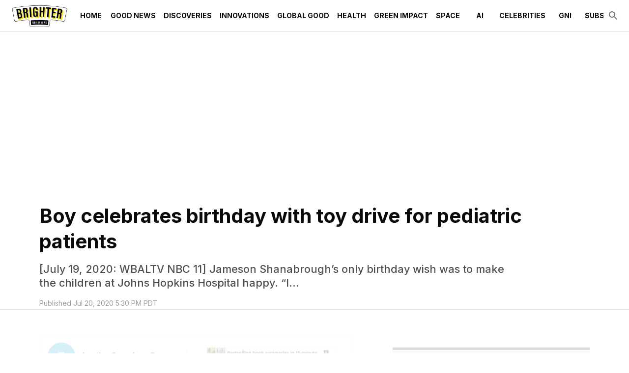

--- FILE ---
content_type: text/html; charset=utf-8
request_url: https://www.thebrighterside.news/post/boy-celebrates-birthday-with-toy-drive-for-pediatric-patients/
body_size: 25898
content:
<!DOCTYPE html><html lang="en"><head><meta charSet="utf-8"/><meta content="initial-scale=1, width=device-width" name="viewport"/><meta content="#36b5d4" name="theme-color"/><title>Boy celebrates birthday with toy drive for pediatric patients - The Brighter Side of News</title><meta content="[July 19, 2020:  WBALTV NBC 11] Jameson Shanabrough’s only birthday wish was to make the children at Johns Hopkins Hospital happy. “I…" name="description"/><meta content="2020-07-20T17:30:35-07:00" property="article:published_time"/><meta content="Discoveries" name="section"/><meta content="58326" name="item-id"/><link href="https://www.thebrighterside.news/post/boy-celebrates-birthday-with-toy-drive-for-pediatric-patients/" rel="canonical"/><link href="https://www.thebrighterside.news/uploads/2024/04/tbsn-favicon.png?auto=webp" rel="icon" type="image/x-icon"/><meta content="index, follow, max-image-preview:large, max-snippet:-1, max-video-preview:-1" name="robots"/><meta content="The Brighter Side of News" property="og:site_name"/><meta content="https://www.thebrighterside.news/uploads/2024/04/95ac29_cf61af9ac63a44f3879a059d3aa3c610mv2.png?auto=webp" property="og:image"/><meta content="567" property="og:image:height"/><meta content="1003" property="og:image:width"/><meta content="en_US" property="og:locale"/><meta content="[July 19, 2020: WBALTV NBC 11] Jameson Shanabrough’s only birthday wish was to make the children at Johns Hopkins Hospital happy. &quot;I..." property="og:description"/><meta content="Boy celebrates birthday with toy drive for pediatric patients" property="og:title"/><meta content="article" property="og:type"/><meta content="https://www.thebrighterside.news/post/boy-celebrates-birthday-with-toy-drive-for-pediatric-patients/" property="og:url"/><meta content="summary_large_image" name="twitter:card"/><meta content="[July 19, 2020:  WBALTV NBC 11] Jameson Shanabrough’s only birthday wish was to make the children at Johns Hopkins Hospital happy. “I…" name="twitter:description"/><meta content="https://www.thebrighterside.news/uploads/2024/04/95ac29_cf61af9ac63a44f3879a059d3aa3c610mv2.png?auto=webp" name="twitter:image"/><meta content="Boy celebrates birthday with toy drive for pediatric patients" name="twitter:title"/><meta content="Joseph Shavit" name="author"/><meta content="Written by" name="twitter:label1"/><meta content="Joseph Shavit" name="twitter:data1"/><meta content="Est. reading time" name="twitter:label2"/><meta content="5 minutes" name="twitter:data2"/><link href="https://www.thebrighterside.news/feed/" rel="alternate" type="application/rss+xml"/><link href="https://www.thebrighterside.news/discoveries/feed/" rel="alternate" type="application/rss+xml"/><link href="https://www.thebrighterside.news/post/author/jjshavit/feed/" rel="alternate" type="application/rss+xml"/><link rel="preload" fetchpriority="high" as="image" imageSrcSet="
    https://www.thebrighterside.news/uploads/2024/04/95ac29_cf61af9ac63a44f3879a059d3aa3c610mv2.png?format=auto&amp;optimize=high&amp;width=320 320w,
    https://www.thebrighterside.news/uploads/2024/04/95ac29_cf61af9ac63a44f3879a059d3aa3c610mv2.png?format=auto&amp;optimize=high&amp;width=640 640w,
    https://www.thebrighterside.news/uploads/2024/04/95ac29_cf61af9ac63a44f3879a059d3aa3c610mv2.png?format=auto&amp;optimize=high&amp;width=750 750w,
    https://www.thebrighterside.news/uploads/2024/04/95ac29_cf61af9ac63a44f3879a059d3aa3c610mv2.png?format=auto&amp;optimize=high&amp;width=828 828w,
    https://www.thebrighterside.news/uploads/2024/04/95ac29_cf61af9ac63a44f3879a059d3aa3c610mv2.png?format=auto&amp;optimize=high&amp;width=1080 1080w,
    https://www.thebrighterside.news/uploads/2024/04/95ac29_cf61af9ac63a44f3879a059d3aa3c610mv2.png?format=auto&amp;optimize=high&amp;width=1200 1200w,
    https://www.thebrighterside.news/uploads/2024/04/95ac29_cf61af9ac63a44f3879a059d3aa3c610mv2.png?format=auto&amp;optimize=high&amp;width=1920 1920w,
    https://www.thebrighterside.news/uploads/2024/04/95ac29_cf61af9ac63a44f3879a059d3aa3c610mv2.png?format=auto&amp;optimize=high&amp;width=2018 2048w,
    https://www.thebrighterside.news/uploads/2024/04/95ac29_cf61af9ac63a44f3879a059d3aa3c610mv2.png?format=auto&amp;optimize=high&amp;width=3840 3840w
  " imageSizes="100vw"/><meta name="next-head-count" content="33"/><script>!function(n){if(!window.cnx){window.cnx={},window.cnx.cmd=[];var t=n.createElement('iframe');t.src='javascript:false'; t.display='none',t.onload=function(){var n=t.contentWindow.document,c=n.createElement('script');c.src='//cd.connatix.com/connatix.player.js?cid=a4fd04d8-318e-4410-870e-02c9ab674300&pid=0da0d58e-2d12-4967-a039-470f187638af',c.setAttribute('async','1'),c.setAttribute('type','text/javascript'),n.body.appendChild(c)},n.head.appendChild(t)}}(document);</script><link rel="preload" href="/_next/static/media/e4af272ccee01ff0-s.p.woff2" as="font" type="font/woff2" crossorigin="anonymous" data-next-font="size-adjust"/><link rel="preload" href="/_next/static/media/82050c55ac1c8c11-s.p.woff2" as="font" type="font/woff2" crossorigin="anonymous" data-next-font="size-adjust"/><link rel="preload" href="/_next/static/media/1f3fe8c6df3d47c1-s.p.woff2" as="font" type="font/woff2" crossorigin="anonymous" data-next-font="size-adjust"/><link rel="preload" href="/_next/static/css/533ffcca5e895910.css" as="style"/><link rel="stylesheet" href="/_next/static/css/533ffcca5e895910.css" data-n-g=""/><noscript data-n-css=""></noscript><script defer="" nomodule="" src="/_next/static/chunks/polyfills-42372ed130431b0a.js"></script><script defer="" src="/_next/static/chunks/4906.3fcd1248fd258680.js"></script><script src="/_next/static/chunks/webpack-06099a3763f256c1.js" defer=""></script><script src="/_next/static/chunks/framework-945b357d4a851f4b.js" defer=""></script><script src="/_next/static/chunks/main-360c38bc1090d24a.js" defer=""></script><script src="/_next/static/chunks/pages/_app-96cd4180462cf2a9.js" defer=""></script><script src="/_next/static/chunks/9303-f465aed786d49b91.js" defer=""></script><script src="/_next/static/chunks/5444-47c8585ed90e3115.js" defer=""></script><script src="/_next/static/chunks/pages/%5B%5B...path%5D%5D-dab0bc4a0f345236.js" defer=""></script><script src="/_next/static/jhA-e9CFbfK26yYX1uWGP/_buildManifest.js" defer=""></script><script src="/_next/static/jhA-e9CFbfK26yYX1uWGP/_ssgManifest.js" defer=""></script><style id="__jsx-2046224854">html{font-family:'__Inter_d88be3', '__Inter_Fallback_d88be3'}</style><style data-emotion="css-global 0"></style><style data-emotion="css-global 5ed14q">html{-webkit-font-smoothing:antialiased;-moz-osx-font-smoothing:grayscale;box-sizing:border-box;-webkit-text-size-adjust:100%;}*,*::before,*::after{box-sizing:inherit;}strong,b{font-weight:700;}body{margin:0;color:#0a0a0a;font-size:1rem;font-weight:400;letter-spacing:0;font-family:'__Inter_d88be3','__Inter_Fallback_d88be3','-apple-system','BlinkMacSystemFont','avenir next','avenir','segoe ui','helvetica neue','helvetica','Cantarell','Ubuntu','roboto','noto','arial',sans-serif;line-height:1.5;background-color:#fff;}@media print{body{background-color:#fff;}}body::backdrop{background-color:#fff;}body{letter-spacing:0;}</style><style data-emotion="css-global animation-61bdi0">@-webkit-keyframes animation-61bdi0{0%{-webkit-transform:rotate(0deg);-moz-transform:rotate(0deg);-ms-transform:rotate(0deg);transform:rotate(0deg);}100%{-webkit-transform:rotate(360deg);-moz-transform:rotate(360deg);-ms-transform:rotate(360deg);transform:rotate(360deg);}}@keyframes animation-61bdi0{0%{-webkit-transform:rotate(0deg);-moz-transform:rotate(0deg);-ms-transform:rotate(0deg);transform:rotate(0deg);}100%{-webkit-transform:rotate(360deg);-moz-transform:rotate(360deg);-ms-transform:rotate(360deg);transform:rotate(360deg);}}</style><style data-emotion="css-global animation-1p2h4ri">@-webkit-keyframes animation-1p2h4ri{0%{stroke-dasharray:1px,200px;stroke-dashoffset:0;}50%{stroke-dasharray:100px,200px;stroke-dashoffset:-15px;}100%{stroke-dasharray:100px,200px;stroke-dashoffset:-125px;}}@keyframes animation-1p2h4ri{0%{stroke-dasharray:1px,200px;stroke-dashoffset:0;}50%{stroke-dasharray:100px,200px;stroke-dashoffset:-15px;}100%{stroke-dasharray:100px,200px;stroke-dashoffset:-125px;}}</style><style data-emotion="css-global roqqib">h1,h2,h3,h4,p,figure,blockquote,dl,dd,pre,code{margin:0;}</style><style data-emotion="css oi1ore 8yzpf7 13o7eu2 14891ef 1a905bz 1h3un79 txd8qd 16tg48q 1psjefk 1d51uxk 7vbamj vubbuv s0lc0c pwfxw i90uoz 18x6w4e kyu5x1 slyssw rgx7oy lvrjit 113vqb4 1d29nfv 18z3cq6 18165vw d892od 9vjf3j ul1pvz 18vbn7a 1yxow4h 11svoap 13kgfem f5x0ou 8oye0f 1j2wvgb 1n8lbbg 9m76lt s2uf1z fp3coh 1n4a93h a9h2n1 1v3ia8v 1pbb6nf 5r1byp 10nrjt4 o5pcgm ovnx7g kn4w9h mglq4x 1l6y2fs hbp2mf t0051x nxjwuf 30m4c1 589mqh 1w8i19n 13pmzdw 2lvw2v fs6rtv 1lyfwvi waxlbq wwdozx i8yq6n 1tadjot 1oofivn 1kqklmt 17w1jef da0atj 1nh440n mp4gu0 1cw4hi4 zahqbm kulbaa gfk40">.css-oi1ore{position:fixed;display:-webkit-box;display:-webkit-flex;display:-ms-flexbox;display:flex;-webkit-align-items:center;-webkit-box-align:center;-ms-flex-align:center;align-items:center;-webkit-box-pack:center;-ms-flex-pack:center;-webkit-justify-content:center;justify-content:center;right:0;bottom:0;top:0;left:0;background-color:rgba(0, 0, 0, 0.5);-webkit-tap-highlight-color:transparent;color:#fff;z-index:1501;}.css-8yzpf7{display:inline-block;-webkit-animation:animation-61bdi0 1.4s linear infinite;animation:animation-61bdi0 1.4s linear infinite;}.css-13o7eu2{display:block;}.css-14891ef{stroke:currentColor;stroke-dasharray:80px,200px;stroke-dashoffset:0;-webkit-animation:animation-1p2h4ri 1.4s ease-in-out infinite;animation:animation-1p2h4ri 1.4s ease-in-out infinite;}.css-1a905bz{background-color:#fff;color:#0a0a0a;-webkit-transition:box-shadow 300ms cubic-bezier(0.4, 0, 0.2, 1) 0ms;transition:box-shadow 300ms cubic-bezier(0.4, 0, 0.2, 1) 0ms;box-shadow:none;display:-webkit-box;display:-webkit-flex;display:-ms-flexbox;display:flex;-webkit-flex-direction:column;-ms-flex-direction:column;flex-direction:column;width:100%;box-sizing:border-box;-webkit-flex-shrink:0;-ms-flex-negative:0;flex-shrink:0;position:relative;background-color:#36b5d4;color:#fff;z-index:1201;background-color:#fff;}@media (min-width:0px){.css-1a905bz{height:64px;}}@media (min-width:1200px){.css-1a905bz{height:64px;}}.css-1h3un79{width:100%;margin-left:auto;box-sizing:border-box;margin-right:auto;display:block;padding-left:16px;padding-right:16px;height:100%;}@media (min-width:600px){.css-1h3un79{padding-left:24px;padding-right:24px;}}@media (min-width:1536px){.css-1h3un79{max-width:1536px;}}.css-txd8qd{position:relative;display:-webkit-box;display:-webkit-flex;display:-ms-flexbox;display:flex;-webkit-align-items:center;-webkit-box-align:center;-ms-flex-align:center;align-items:center;min-height:56px;height:100%;}@media (min-width:0px){@media (orientation: landscape){.css-txd8qd{min-height:48px;}}}@media (min-width:600px){.css-txd8qd{min-height:64px;}}.css-16tg48q{display:-webkit-box;display:-webkit-flex;display:-ms-flexbox;display:flex;-webkit-flex-direction:column;-ms-flex-direction:column;flex-direction:column;width:100%;-webkit-box-pack:center;-ms-flex-pack:center;-webkit-justify-content:center;justify-content:center;}.css-1psjefk{display:-webkit-box;display:-webkit-flex;display:-ms-flexbox;display:flex;height:64px;}.css-1d51uxk{-webkit-box-flex:0;-webkit-flex-grow:0;-ms-flex-positive:0;flex-grow:0;-webkit-box-pack:center;-ms-flex-pack:center;-webkit-justify-content:center;justify-content:center;color:#0a0a0a;}@media (min-width:0px){.css-1d51uxk{display:-webkit-box;display:-webkit-flex;display:-ms-flexbox;display:flex;}}@media (min-width:1200px){.css-1d51uxk{display:none;}}.css-7vbamj{display:-webkit-inline-box;display:-webkit-inline-flex;display:-ms-inline-flexbox;display:inline-flex;-webkit-align-items:center;-webkit-box-align:center;-ms-flex-align:center;align-items:center;-webkit-box-pack:center;-ms-flex-pack:center;-webkit-justify-content:center;justify-content:center;position:relative;box-sizing:border-box;-webkit-tap-highlight-color:transparent;background-color:transparent;outline:0;border:0;margin:0;border-radius:0;padding:0;cursor:pointer;-webkit-user-select:none;-moz-user-select:none;-ms-user-select:none;user-select:none;vertical-align:middle;-moz-appearance:none;-webkit-appearance:none;-webkit-text-decoration:none;text-decoration:none;color:inherit;text-align:center;-webkit-flex:0 0 auto;-ms-flex:0 0 auto;flex:0 0 auto;font-size:1.5rem;padding:8px;border-radius:50%;overflow:visible;color:rgba(0, 0, 0, 0.54);-webkit-transition:background-color 150ms cubic-bezier(0.4, 0, 0.2, 1) 0ms;transition:background-color 150ms cubic-bezier(0.4, 0, 0.2, 1) 0ms;margin-left:-12px;}.css-7vbamj::-moz-focus-inner{border-style:none;}.css-7vbamj.Mui-disabled{pointer-events:none;cursor:default;}@media print{.css-7vbamj{-webkit-print-color-adjust:exact;color-adjust:exact;}}.css-7vbamj:hover{background-color:rgba(0, 0, 0, 0.04);}@media (hover: none){.css-7vbamj:hover{background-color:transparent;}}.css-7vbamj.Mui-disabled{background-color:transparent;color:rgba(0, 0, 0, 0.26);}.css-vubbuv{-webkit-user-select:none;-moz-user-select:none;-ms-user-select:none;user-select:none;width:1em;height:1em;display:inline-block;fill:currentColor;-webkit-flex-shrink:0;-ms-flex-negative:0;flex-shrink:0;-webkit-transition:fill 200ms cubic-bezier(0.4, 0, 0.2, 1) 0ms;transition:fill 200ms cubic-bezier(0.4, 0, 0.2, 1) 0ms;font-size:1.5rem;}.css-s0lc0c{-webkit-box-pack:center;-ms-flex-pack:center;-webkit-justify-content:center;justify-content:center;padding-top:8px;padding-bottom:8px;height:100%;}@media (min-width:0px){.css-s0lc0c{display:-webkit-inline-box;display:-webkit-inline-flex;display:-ms-inline-flexbox;display:inline-flex;-webkit-box-flex:1;-webkit-flex-grow:1;-ms-flex-positive:1;flex-grow:1;}}@media (min-width:1200px){.css-s0lc0c{display:inline;-webkit-box-flex:0;-webkit-flex-grow:0;-ms-flex-positive:0;flex-grow:0;}}.css-s0lc0c>img{width:auto;max-width:none;max-height:100%;}.css-pwfxw{overflow-x:auto;margin-left:16px;-webkit-box-flex:1;-webkit-flex-grow:1;-ms-flex-positive:1;flex-grow:1;}@media (min-width:0px){.css-pwfxw{display:none;}}@media (min-width:1200px){.css-pwfxw{display:-webkit-box;display:-webkit-flex;display:-ms-flexbox;display:flex;}}.css-i90uoz{-webkit-box-flex:1;-webkit-flex-grow:1;-ms-flex-positive:1;flex-grow:1;-webkit-align-self:stretch;-ms-flex-item-align:stretch;align-self:stretch;display:-webkit-box;display:-webkit-flex;display:-ms-flexbox;display:flex;color:#0a0a0a;}.css-18x6w4e{display:-webkit-inline-box;display:-webkit-inline-flex;display:-ms-inline-flexbox;display:inline-flex;-webkit-align-items:center;-webkit-box-align:center;-ms-flex-align:center;align-items:center;-webkit-box-pack:center;-ms-flex-pack:center;-webkit-justify-content:center;justify-content:center;position:relative;box-sizing:border-box;-webkit-tap-highlight-color:transparent;background-color:transparent;outline:0;border:0;margin:0;border-radius:0;padding:0;cursor:pointer;-webkit-user-select:none;-moz-user-select:none;-ms-user-select:none;user-select:none;vertical-align:middle;-moz-appearance:none;-webkit-appearance:none;-webkit-text-decoration:none;text-decoration:none;color:inherit;font-family:'__Inter_d88be3','__Inter_Fallback_d88be3','-apple-system','BlinkMacSystemFont','avenir next','avenir','segoe ui','helvetica neue','helvetica','Cantarell','Ubuntu','roboto','noto','arial',sans-serif;font-weight:500;font-size:0.875rem;line-height:1.75;text-transform:uppercase;min-width:64px;padding:6px 8px;border-radius:2px;-webkit-transition:background-color 250ms cubic-bezier(0.4, 0, 0.2, 1) 0ms,box-shadow 250ms cubic-bezier(0.4, 0, 0.2, 1) 0ms,border-color 250ms cubic-bezier(0.4, 0, 0.2, 1) 0ms,color 250ms cubic-bezier(0.4, 0, 0.2, 1) 0ms;transition:background-color 250ms cubic-bezier(0.4, 0, 0.2, 1) 0ms,box-shadow 250ms cubic-bezier(0.4, 0, 0.2, 1) 0ms,border-color 250ms cubic-bezier(0.4, 0, 0.2, 1) 0ms,color 250ms cubic-bezier(0.4, 0, 0.2, 1) 0ms;color:inherit;border-color:currentColor;box-shadow:none;height:100%;font-weight:600;white-space:nowrap;}.css-18x6w4e::-moz-focus-inner{border-style:none;}.css-18x6w4e.Mui-disabled{pointer-events:none;cursor:default;}@media print{.css-18x6w4e{-webkit-print-color-adjust:exact;color-adjust:exact;}}.css-18x6w4e:hover{-webkit-text-decoration:none;text-decoration:none;background-color:rgba(10, 10, 10, 0.04);}@media (hover: none){.css-18x6w4e:hover{background-color:transparent;}}.css-18x6w4e.Mui-disabled{color:rgba(0, 0, 0, 0.26);}.css-18x6w4e:hover{box-shadow:none;}.css-18x6w4e.Mui-focusVisible{box-shadow:none;}.css-18x6w4e:active{box-shadow:none;}.css-18x6w4e.Mui-disabled{box-shadow:none;}.css-18x6w4e:hover{color:#36b5d4;background-color:transparent;}.css-18x6w4e .MuiButton-endIcon{margin-left:0px;}.css-18x6w4e.current-menu-item{color:#36b5d4;}.css-kyu5x1{-webkit-box-flex:0;-webkit-flex-grow:0;-ms-flex-positive:0;flex-grow:0;display:-webkit-box;display:-webkit-flex;display:-ms-flexbox;display:flex;gap:8px;-webkit-align-items:center;-webkit-box-align:center;-ms-flex-align:center;align-items:center;}.css-slyssw{display:-webkit-inline-box;display:-webkit-inline-flex;display:-ms-inline-flexbox;display:inline-flex;-webkit-align-items:center;-webkit-box-align:center;-ms-flex-align:center;align-items:center;-webkit-box-pack:center;-ms-flex-pack:center;-webkit-justify-content:center;justify-content:center;position:relative;box-sizing:border-box;-webkit-tap-highlight-color:transparent;background-color:transparent;outline:0;border:0;margin:0;border-radius:0;padding:0;cursor:pointer;-webkit-user-select:none;-moz-user-select:none;-ms-user-select:none;user-select:none;vertical-align:middle;-moz-appearance:none;-webkit-appearance:none;-webkit-text-decoration:none;text-decoration:none;color:inherit;text-align:center;-webkit-flex:0 0 auto;-ms-flex:0 0 auto;flex:0 0 auto;font-size:1.5rem;padding:8px;border-radius:50%;overflow:visible;color:rgba(0, 0, 0, 0.54);-webkit-transition:background-color 150ms cubic-bezier(0.4, 0, 0.2, 1) 0ms;transition:background-color 150ms cubic-bezier(0.4, 0, 0.2, 1) 0ms;margin-right:-12px;}.css-slyssw::-moz-focus-inner{border-style:none;}.css-slyssw.Mui-disabled{pointer-events:none;cursor:default;}@media print{.css-slyssw{-webkit-print-color-adjust:exact;color-adjust:exact;}}.css-slyssw:hover{background-color:rgba(0, 0, 0, 0.04);}@media (hover: none){.css-slyssw:hover{background-color:transparent;}}.css-slyssw.Mui-disabled{background-color:transparent;color:rgba(0, 0, 0, 0.26);}.css-rgx7oy{margin:0;-webkit-flex-shrink:0;-ms-flex-negative:0;flex-shrink:0;border-width:0;border-style:solid;border-color:rgba(0, 0, 0, 0.12);border-bottom-width:thin;pointer-events:none;}@media screen and (max-width: 912px){.css-lvrjit{display:none;}}@media screen and (min-width: 912px) and (max-width: 1226px){.css-lvrjit{display:block;}}@media screen and (min-width: 1226px){.css-lvrjit{display:block;}}.css-113vqb4{box-sizing:content-box;margin-inline:auto;max-inline-size:1536px;-webkit-padding-end:0px;padding-inline-end:0px;-webkit-padding-start:0px;padding-inline-start:0px;text-align:inherit;}.css-1d29nfv{display:-webkit-box;display:-webkit-flex;display:-ms-flexbox;display:flex;-webkit-flex-direction:column;-ms-flex-direction:column;flex-direction:column;-webkit-box-pack:start;-ms-flex-pack:start;-webkit-justify-content:flex-start;justify-content:flex-start;}.css-1d29nfv >*{margin-block:0px;}.css-1d29nfv >*+*{margin-block-start:0;}.css-18z3cq6{padding-top:40px;padding-bottom:40px;}@media (min-width:0px){.css-18z3cq6{padding-left:24px;padding-right:24px;}}@media (min-width:600px){.css-18z3cq6{padding-left:80px;padding-right:80px;}}.css-18165vw{display:-webkit-box;display:-webkit-flex;display:-ms-flexbox;display:flex;-webkit-flex-direction:column;-ms-flex-direction:column;flex-direction:column;-webkit-box-pack:start;-ms-flex-pack:start;-webkit-justify-content:flex-start;justify-content:flex-start;}.css-18165vw >*{margin-block:0px;}.css-18165vw >*+*{margin-block-start:0px;}.css-d892od{display:-webkit-box;display:-webkit-flex;display:-ms-flexbox;display:flex;-webkit-flex-direction:column;-ms-flex-direction:column;flex-direction:column;-webkit-box-pack:start;-ms-flex-pack:start;-webkit-justify-content:flex-start;justify-content:flex-start;}.css-d892od >*{margin-block:0px;}.css-d892od >*+*{margin-block-start:16px;}.css-9vjf3j{margin:0;font-size:1.7205rem;line-height:1.3;font-weight:700;letter-spacing:0;font-family:'__Inter_d88be3','__Inter_Fallback_d88be3','Iowan Old Style','Apple Garamond','Baskerville','Times New Roman','Droid Serif','Times','Source Serif Pro',serif;}@media (min-width:600px){.css-9vjf3j{font-size:2.1154rem;}}@media (min-width:900px){.css-9vjf3j{font-size:2.3077rem;}}@media (min-width:1200px){.css-9vjf3j{font-size:2.5rem;}}.css-ul1pvz{margin:0;font-size:1.125rem;font-weight:500;line-height:1.3;letter-spacing:0;font-family:'__Inter_d88be3','__Inter_Fallback_d88be3','Iowan Old Style','Apple Garamond','Baskerville','Times New Roman','Droid Serif','Times','Source Serif Pro',serif;color:#505050;font-family:'__Inter_d88be3','__Inter_Fallback_d88be3','-apple-system','BlinkMacSystemFont','avenir next','avenir','segoe ui','helvetica neue','helvetica','Cantarell','Ubuntu','roboto','noto','arial',sans-serif;max-width:88%;-webkit-align-self:left;-ms-flex-item-align:left;align-self:left;margin-top:16px;}@media (min-width:600px){.css-ul1pvz{font-size:1.1538rem;}}@media (min-width:900px){.css-ul1pvz{font-size:1.1538rem;}}@media (min-width:1200px){.css-ul1pvz{font-size:1.3462rem;}}.css-18vbn7a{display:-webkit-box;display:-webkit-flex;display:-ms-flexbox;display:flex;-webkit-box-flex-wrap:wrap;-webkit-flex-wrap:wrap;-ms-flex-wrap:wrap;flex-wrap:wrap;gap:16px;-webkit-box-pack:start;-ms-flex-pack:start;-webkit-justify-content:flex-start;justify-content:flex-start;-webkit-align-items:center;-webkit-box-align:center;-ms-flex-align:center;align-items:center;}.css-1yxow4h{margin:0;color:#505050;display:block;font-size:0.875rem;letter-spacing:0;font-family:'__Inter_d88be3','__Inter_Fallback_d88be3','-apple-system','BlinkMacSystemFont','avenir next','avenir','segoe ui','helvetica neue','helvetica','Cantarell','Ubuntu','roboto','noto','arial',sans-serif;font-weight:400;line-height:1.66;color:rgba(0, 0, 0, 0.38);}.css-11svoap{background-color:inherit;display:block;outline:var(--border-thin, 1px) solid transparent;outline-offset:calc(var(--border-thin, 1px) * -1);}@media (min-width:0px){.css-11svoap{padding:0 24px 80px;}}@media (min-width:600px){.css-11svoap{padding:0 80px 80px;}}.css-13kgfem{display:-webkit-box;display:-webkit-flex;display:-ms-flexbox;display:flex;-webkit-flex-direction:column;-ms-flex-direction:column;flex-direction:column;-webkit-box-pack:start;-ms-flex-pack:start;-webkit-justify-content:flex-start;justify-content:flex-start;}.css-13kgfem >*{margin-block:0px;}.css-13kgfem >*+*{margin-block-start:80px;}.css-f5x0ou{display:-webkit-box;display:-webkit-flex;display:-ms-flexbox;display:flex;-webkit-flex-direction:column;-ms-flex-direction:column;flex-direction:column;-webkit-box-pack:start;-ms-flex-pack:start;-webkit-justify-content:flex-start;justify-content:flex-start;}.css-f5x0ou >*{margin-block:0px;}.css-f5x0ou >*+*{margin-block-start:1rem;}.css-8oye0f{display:-webkit-box;display:-webkit-flex;display:-ms-flexbox;display:flex;-webkit-flex-direction:row;-ms-flex-direction:row;flex-direction:row;-webkit-box-flex-wrap:wrap;-webkit-flex-wrap:wrap;-ms-flex-wrap:wrap;flex-wrap:wrap;gap:80px;}.css-8oye0f >:first-child{-webkit-flex-basis:0;-ms-flex-preferred-size:0;flex-basis:0;-webkit-box-flex:999;-webkit-flex-grow:999;-ms-flex-positive:999;flex-grow:999;min-inline-size:55%;}.css-8oye0f >:last-child{-webkit-flex-basis:400px;-ms-flex-preferred-size:400px;flex-basis:400px;-webkit-box-flex:1;-webkit-flex-grow:1;-ms-flex-positive:1;flex-grow:1;}.css-1j2wvgb{display:-webkit-box;display:-webkit-flex;display:-ms-flexbox;display:flex;-webkit-box-pack:left;-ms-flex-pack:left;-webkit-justify-content:left;justify-content:left;margin-top:16px;margin-bottom:16px;}@media (min-width:0px) and (max-width:779.95px){.css-1j2wvgb{height:150px;}}@media (min-width:780px){.css-1j2wvgb{height:100px;}}.css-1n8lbbg{display:-webkit-box;display:-webkit-flex;display:-ms-flexbox;display:flex;-webkit-flex-direction:column;-ms-flex-direction:column;flex-direction:column;-webkit-box-pack:start;-ms-flex-pack:start;-webkit-justify-content:flex-start;justify-content:flex-start;}.css-1n8lbbg >*{margin-block:0px;}.css-1n8lbbg >*+*{margin-block-start:32px;}.css-9m76lt{aspect-ratio:16/9;overflow:hidden;display:-webkit-box;display:-webkit-flex;display:-ms-flexbox;display:flex;-webkit-box-pack:center;-ms-flex-pack:center;-webkit-justify-content:center;justify-content:center;-webkit-align-items:center;-webkit-box-align:center;-ms-flex-align:center;align-items:center;}.css-9m76lt >img{inline-size:100%;block-size:100%;object-fit:cover;}.css-9m76lt >video{inline-size:100%;block-size:100%;object-fit:cover;}.css-9m76lt >picture{inline-size:100%;block-size:100%;object-fit:cover;}.css-s2uf1z{text-align:right;}.css-fp3coh{display:-webkit-inline-box;display:-webkit-inline-flex;display:-ms-inline-flexbox;display:inline-flex;-webkit-align-items:center;-webkit-box-align:center;-ms-flex-align:center;align-items:center;-webkit-box-pack:center;-ms-flex-pack:center;-webkit-justify-content:center;justify-content:center;position:relative;box-sizing:border-box;-webkit-tap-highlight-color:transparent;background-color:transparent;outline:0;border:0;margin:0;border-radius:0;padding:0;cursor:pointer;-webkit-user-select:none;-moz-user-select:none;-ms-user-select:none;user-select:none;vertical-align:middle;-moz-appearance:none;-webkit-appearance:none;-webkit-text-decoration:none;text-decoration:none;color:inherit;font-family:'__Inter_d88be3','__Inter_Fallback_d88be3','-apple-system','BlinkMacSystemFont','avenir next','avenir','segoe ui','helvetica neue','helvetica','Cantarell','Ubuntu','roboto','noto','arial',sans-serif;font-weight:500;font-size:0.875rem;line-height:1.75;text-transform:uppercase;min-width:64px;padding:6px 16px;border-radius:2px;-webkit-transition:background-color 250ms cubic-bezier(0.4, 0, 0.2, 1) 0ms,box-shadow 250ms cubic-bezier(0.4, 0, 0.2, 1) 0ms,border-color 250ms cubic-bezier(0.4, 0, 0.2, 1) 0ms,color 250ms cubic-bezier(0.4, 0, 0.2, 1) 0ms;transition:background-color 250ms cubic-bezier(0.4, 0, 0.2, 1) 0ms,box-shadow 250ms cubic-bezier(0.4, 0, 0.2, 1) 0ms,border-color 250ms cubic-bezier(0.4, 0, 0.2, 1) 0ms,color 250ms cubic-bezier(0.4, 0, 0.2, 1) 0ms;color:#fff;background-color:#36b5d4;box-shadow:0px 3px 1px -2px rgba(0,0,0,0.2),0px 2px 2px 0px rgba(0,0,0,0.14),0px 1px 5px 0px rgba(0,0,0,0.12);box-shadow:none;font-weight:700;}.css-fp3coh::-moz-focus-inner{border-style:none;}.css-fp3coh.Mui-disabled{pointer-events:none;cursor:default;}@media print{.css-fp3coh{-webkit-print-color-adjust:exact;color-adjust:exact;}}.css-fp3coh:hover{-webkit-text-decoration:none;text-decoration:none;background-color:rgb(48, 162, 190);box-shadow:0px 2px 4px -1px rgba(0,0,0,0.2),0px 4px 5px 0px rgba(0,0,0,0.14),0px 1px 10px 0px rgba(0,0,0,0.12);}@media (hover: none){.css-fp3coh:hover{background-color:#36b5d4;}}.css-fp3coh:active{box-shadow:0px 5px 5px -3px rgba(0,0,0,0.2),0px 8px 10px 1px rgba(0,0,0,0.14),0px 3px 14px 2px rgba(0,0,0,0.12);}.css-fp3coh.Mui-focusVisible{box-shadow:0px 3px 5px -1px rgba(0,0,0,0.2),0px 6px 10px 0px rgba(0,0,0,0.14),0px 1px 18px 0px rgba(0,0,0,0.12);}.css-fp3coh.Mui-disabled{color:rgba(0, 0, 0, 0.26);box-shadow:none;background-color:rgba(0, 0, 0, 0.12);}.css-fp3coh:hover{box-shadow:none;}.css-fp3coh.Mui-focusVisible{box-shadow:none;}.css-fp3coh:active{box-shadow:none;}.css-fp3coh.Mui-disabled{box-shadow:none;}.css-1n4a93h{display:inherit;margin-right:-4px;margin-left:8px;}.css-1n4a93h>*:nth-of-type(1){font-size:20px;}.css-a9h2n1 >*+*{margin-block-start:32px;}.css-a9h2n1 [data-og-block-type="core/column"]>div>*+*{margin-block-start:32px;}.css-a9h2n1 >h2,.css-a9h2n1 >h3,.css-a9h2n1 >h4,.css-a9h2n1 >h5,.css-a9h2n1 >h6{margin-block-start:40px;}.css-a9h2n1 >h2 +*,.css-a9h2n1 >h3 +*,.css-a9h2n1 >h4 +*,.css-a9h2n1 >h5 +*,.css-a9h2n1 >h6 +*{margin-block-start:24px;}.css-a9h2n1 [data-og-block-type="core/column"]>div>h2,.css-a9h2n1 [data-og-block-type="core/column"]>div>h3,.css-a9h2n1 [data-og-block-type="core/column"]>div>h4,.css-a9h2n1 [data-og-block-type="core/column"]>div>h5,.css-a9h2n1 [data-og-block-type="core/column"]>div>h6{margin-block-start:40px;}.css-a9h2n1 [data-og-block-type="core/column"]>div>h2 +*,.css-a9h2n1 [data-og-block-type="core/column"]>div>h3 +*,.css-a9h2n1 [data-og-block-type="core/column"]>div>h4 +*,.css-a9h2n1 [data-og-block-type="core/column"]>div>h5 +*,.css-a9h2n1 [data-og-block-type="core/column"]>div>h6 +*{margin-block-start:24px;}.css-a9h2n1 [data-og-block-type="core/column"]>div>h2:first-child,.css-a9h2n1 [data-og-block-type="core/column"]>div>h3:first-child,.css-a9h2n1 [data-og-block-type="core/column"]>div>h4:first-child,.css-a9h2n1 [data-og-block-type="core/column"]>div>h5:first-child,.css-a9h2n1 [data-og-block-type="core/column"]>div>h6:first-child{margin-block-start:0px;}.css-a9h2n1 [data-og-block-type="core/paragraph"] a,.css-a9h2n1 [data-og-block-type="core/heading"] a,.css-a9h2n1 [data-rawhtml="1"] a{color:#36b5d4;-webkit-text-decoration:underline;text-decoration:underline;text-decoration-color:rgba(54, 181, 212, 0.4);}.css-a9h2n1 [data-og-block-type="core/paragraph"] a:hover,.css-a9h2n1 [data-og-block-type="core/heading"] a:hover,.css-a9h2n1 [data-rawhtml="1"] a:hover{text-decoration-color:inherit;}.css-a9h2n1 [data-og-block-type="core/paragraph"],.css-a9h2n1 [data-rawhtml="1"] p,.css-a9h2n1 [data-og-block-type="core/list"]>li,.css-a9h2n1 [data-rawhtml="1"] li{max-width:600px;}.css-a9h2n1 >[data-og-block-type="core/paragraph"],.css-a9h2n1 >[data-rawhtml="1"] p,.css-a9h2n1 >[data-og-block-type="core/list"],.css-a9h2n1 >[data-rawhtml="1"] ul,.css-a9h2n1 >[data-rawhtml="1"] ol,.css-a9h2n1 >[data-og-block-type="core/heading"],.css-a9h2n1 >[data-rawhtml="1"] h1,.css-a9h2n1 >[data-rawhtml="1"] h2,.css-a9h2n1 >[data-rawhtml="1"] h3,.css-a9h2n1 >[data-rawhtml="1"] h4,.css-a9h2n1 >[data-rawhtml="1"] h5,.css-a9h2n1 >[data-rawhtml="1"] h6{max-width:600px;margin-left:auto;margin-right:auto;}.css-a9h2n1 >[data-og-block-type="core/list"]>li,.css-a9h2n1 >[data-rawhtml="1"] ul>li,.css-a9h2n1 >[data-rawhtml="1"] ol>li{margin-left:18px;}.css-1v3ia8v{font-size:1rem;font-weight:400;line-height:1.7;letter-spacing:0;font-family:'__Inter_d88be3','__Inter_Fallback_d88be3','-apple-system','BlinkMacSystemFont','avenir next','avenir','segoe ui','helvetica neue','helvetica','Cantarell','Ubuntu','roboto','noto','arial',sans-serif;}.css-1v3ia8v::after{clear:both;content:"";display:block;}.css-1v3ia8v >p{margin-top:0px;margin-bottom:0px;}.css-1v3ia8v p.has-text-align-right{text-align:right;}.css-1v3ia8v p.has-text-align-left{text-align:left;}.css-1v3ia8v p.has-text-align-center{text-align:center;}.css-1pbb6nf{margin:0;-webkit-flex-shrink:0;-ms-flex-negative:0;flex-shrink:0;border-width:0;border-style:solid;border-color:rgba(0, 0, 0, 0.12);border-bottom-width:thin;cursor:default;margin-left:auto;margin-right:auto;margin-top:16px;margin-bottom:16px;max-width:600px;}.css-1pbb6nf.is-style-wide{max-width:none;}.css-5r1byp{position:relative;width:100%;}.css-5r1byp:hover{cursor:auto;}.css-5r1byp:hover a{opacity:1;}.css-10nrjt4{position:relative;overflow:hidden;border-radius:2px;aspect-ratio:639/314;width:100%;}.css-o5pcgm{-webkit-transition:all 0.7s ease-in-out 0.075s;transition:all 0.7s ease-in-out 0.075s;opacity:0;}.css-ovnx7g{display:-webkit-box;display:-webkit-flex;display:-ms-flexbox;display:flex;-webkit-flex-direction:column;-ms-flex-direction:column;flex-direction:column;}.css-ovnx7g>:not(style)+:not(style){margin:0;margin-top:24px;}.css-kn4w9h{padding-bottom:40px;background-color:rgb(214, 240, 246);}@media (min-width:0px){.css-kn4w9h{display:none;}}@media (min-width:1200px){.css-kn4w9h{display:block;}}.css-mglq4x{margin:0;-webkit-flex-shrink:0;-ms-flex-negative:0;flex-shrink:0;border-width:0;border-style:solid;border-color:rgba(0, 0, 0, 0.12);border-bottom-width:thin;height:4px;background-color:rgb(84, 84, 84);}.css-1l6y2fs{margin:0;font-size:1.2814999999999999rem;font-weight:700;line-height:1.3;letter-spacing:0;font-family:'__Inter_d88be3','__Inter_Fallback_d88be3','Iowan Old Style','Apple Garamond','Baskerville','Times New Roman','Droid Serif','Times','Source Serif Pro',serif;margin-left:24px;margin-top:24px;margin-bottom:24px;}@media (min-width:600px){.css-1l6y2fs{font-size:1.3462rem;}}@media (min-width:900px){.css-1l6y2fs{font-size:1.5385rem;}}@media (min-width:1200px){.css-1l6y2fs{font-size:1.5385rem;}}.css-hbp2mf{display:-webkit-inline-box;display:-webkit-inline-flex;display:-ms-inline-flexbox;display:inline-flex;-webkit-align-items:center;-webkit-box-align:center;-ms-flex-align:center;align-items:center;-webkit-box-pack:center;-ms-flex-pack:center;-webkit-justify-content:center;justify-content:center;position:relative;box-sizing:border-box;-webkit-tap-highlight-color:transparent;background-color:transparent;outline:0;border:0;margin:0;border-radius:0;padding:0;cursor:pointer;-webkit-user-select:none;-moz-user-select:none;-ms-user-select:none;user-select:none;vertical-align:middle;-moz-appearance:none;-webkit-appearance:none;-webkit-text-decoration:none;text-decoration:none;color:inherit;display:block;}.css-hbp2mf::-moz-focus-inner{border-style:none;}.css-hbp2mf.Mui-disabled{pointer-events:none;cursor:default;}@media print{.css-hbp2mf{-webkit-print-color-adjust:exact;color-adjust:exact;}}.css-t0051x{padding-left:24px;padding-right:24px;}.css-nxjwuf{display:grid;gap:24px;grid-auto-rows:min-content;grid-template-columns:repeat(auto-fit, minmax(250px, 1fr));}.css-30m4c1{padding-bottom:16px;position:relative;max-width:555px;margin-top:8px;}.css-30m4c1 a{-webkit-text-decoration:none;text-decoration:none;cursor:pointer;}.css-30m4c1 a:hover{-webkit-text-decoration:underline;text-decoration:underline;}.css-30m4c1:after{content:"";background:#36b5d4;position:absolute;bottom:0;left:0;height:2px;width:24px;opacity:0.2;}.css-589mqh{margin:0;font-size:1.125rem;font-weight:700;line-height:1.3;letter-spacing:0;font-family:'__Inter_d88be3','__Inter_Fallback_d88be3','Iowan Old Style','Apple Garamond','Baskerville','Times New Roman','Droid Serif','Times','Source Serif Pro',serif;color:inherit;-webkit-text-decoration:underline;text-decoration:underline;color:inherit;font-family:'__Inter_d88be3','__Inter_Fallback_d88be3','Iowan Old Style','Apple Garamond','Baskerville','Times New Roman','Droid Serif','Times','Source Serif Pro',serif;}@media (min-width:600px){.css-589mqh{font-size:1.1538rem;}}@media (min-width:900px){.css-589mqh{font-size:1.1538rem;}}@media (min-width:1200px){.css-589mqh{font-size:1.3462rem;}}.css-589mqh:hover{text-decoration-color:inherit;}.css-1w8i19n{margin:0;font-size:0.75rem;line-height:1.44;text-transform:uppercase;letter-spacing:0;font-family:'__Inter_d88be3','__Inter_Fallback_d88be3','-apple-system','BlinkMacSystemFont','avenir next','avenir','segoe ui','helvetica neue','helvetica','Cantarell','Ubuntu','roboto','noto','arial',sans-serif;font-weight:400;color:#36b5d4;-webkit-text-decoration:underline;text-decoration:underline;text-decoration-color:rgba(54, 181, 212, 0.4);color:rgb(84, 84, 84);}.css-1w8i19n:hover{text-decoration-color:inherit;}.css-13pmzdw{padding-bottom:16px;position:relative;max-width:555px;margin-top:8px;}.css-13pmzdw a{-webkit-text-decoration:none;text-decoration:none;cursor:pointer;}.css-13pmzdw a:hover{-webkit-text-decoration:underline;text-decoration:underline;}.css-2lvw2v{padding-bottom:40px;border-bottom:4px solid rgb(84, 84, 84);}.css-fs6rtv{margin:0;font-size:1.2814999999999999rem;font-weight:700;line-height:1.3;letter-spacing:0;font-family:'__Inter_d88be3','__Inter_Fallback_d88be3','Iowan Old Style','Apple Garamond','Baskerville','Times New Roman','Droid Serif','Times','Source Serif Pro',serif;margin-left:0px;margin-top:24px;margin-bottom:24px;}@media (min-width:600px){.css-fs6rtv{font-size:1.3462rem;}}@media (min-width:900px){.css-fs6rtv{font-size:1.5385rem;}}@media (min-width:1200px){.css-fs6rtv{font-size:1.5385rem;}}.css-1lyfwvi{max-width:555px;}.css-waxlbq{aspect-ratio:1/1;overflow:hidden;display:-webkit-box;display:-webkit-flex;display:-ms-flexbox;display:flex;-webkit-box-pack:center;-ms-flex-pack:center;-webkit-justify-content:center;justify-content:center;-webkit-align-items:center;-webkit-box-align:center;-ms-flex-align:center;align-items:center;}.css-waxlbq >img{inline-size:100%;block-size:100%;object-fit:cover;}.css-waxlbq >video{inline-size:100%;block-size:100%;object-fit:cover;}.css-waxlbq >picture{inline-size:100%;block-size:100%;object-fit:cover;}.css-wwdozx{margin:0;font-size:0.75rem;line-height:1.44;text-transform:uppercase;letter-spacing:0;font-family:'__Inter_d88be3','__Inter_Fallback_d88be3','-apple-system','BlinkMacSystemFont','avenir next','avenir','segoe ui','helvetica neue','helvetica','Cantarell','Ubuntu','roboto','noto','arial',sans-serif;font-weight:400;color:#36b5d4;-webkit-text-decoration:underline;text-decoration:underline;text-decoration-color:rgba(54, 181, 212, 0.4);font-weight:700;color:rgb(84, 84, 84);}.css-wwdozx:hover{text-decoration-color:inherit;}.css-i8yq6n{padding:96px;background-color:rgb(75, 75, 75);color:rgb(214, 240, 246);}.css-i8yq6n ul{margin-block:0px;padding-inline:0px;}.css-i8yq6n li{list-style:none;}.css-i8yq6n a{color:rgb(214, 240, 246);-webkit-text-decoration:none;text-decoration:none;}.css-i8yq6n a:hover:not([type="button"]){-webkit-text-decoration:underline;text-decoration:underline;}.css-1tadjot{display:-webkit-box;display:-webkit-flex;display:-ms-flexbox;display:flex;-webkit-box-flex-wrap:wrap;-webkit-flex-wrap:wrap;-ms-flex-wrap:wrap;flex-wrap:wrap;gap:80px;}.css-1tadjot >*{-webkit-box-flex:1;-webkit-flex-grow:1;-ms-flex-positive:1;flex-grow:1;-webkit-flex-basis:calc(( 850px - 100%) * 999);-ms-flex-preferred-size:calc(( 850px - 100%) * 999);flex-basis:calc(( 850px - 100%) * 999);}.css-1tadjot >:nth-last-child(n+ 3){-webkit-flex-basis:100%;-ms-flex-preferred-size:100%;flex-basis:100%;}.css-1tadjot >:nth-last-child(n+ 3)~*{-webkit-flex-basis:100%;-ms-flex-preferred-size:100%;flex-basis:100%;}.css-1oofivn{box-sizing:content-box;margin-inline:auto;-webkit-padding-end:0px;padding-inline-end:0px;-webkit-padding-start:0px;padding-inline-start:0px;text-align:inherit;}.css-1kqklmt{display:-webkit-box;display:-webkit-flex;display:-ms-flexbox;display:flex;-webkit-flex-direction:column;-ms-flex-direction:column;flex-direction:column;-webkit-box-pack:start;-ms-flex-pack:start;-webkit-justify-content:flex-start;justify-content:flex-start;}.css-1kqklmt >*{margin-block:0px;}.css-1kqklmt >*+*{margin-block-start:80px;}.css-1kqklmt:only-child{block-size:100%;}.css-1kqklmt >:nth-child(1){margin-block-end:auto;}.css-17w1jef{display:-webkit-box;display:-webkit-flex;display:-ms-flexbox;display:flex;-webkit-flex-direction:column;-ms-flex-direction:column;flex-direction:column;-webkit-box-pack:start;-ms-flex-pack:start;-webkit-justify-content:flex-start;justify-content:flex-start;}.css-17w1jef >*{margin-block:0px;}.css-17w1jef >*+*{margin-block-start:24px;}.css-da0atj{display:-webkit-inline-box;display:-webkit-inline-flex;display:-ms-inline-flexbox;display:inline-flex;-webkit-align-items:center;-webkit-box-align:center;-ms-flex-align:center;align-items:center;-webkit-box-pack:center;-ms-flex-pack:center;-webkit-justify-content:center;justify-content:center;position:relative;box-sizing:border-box;-webkit-tap-highlight-color:transparent;background-color:transparent;outline:0;border:0;margin:0;border-radius:0;padding:0;cursor:pointer;-webkit-user-select:none;-moz-user-select:none;-ms-user-select:none;user-select:none;vertical-align:middle;-moz-appearance:none;-webkit-appearance:none;-webkit-text-decoration:none;text-decoration:none;color:inherit;font-family:'__Inter_d88be3','__Inter_Fallback_d88be3','-apple-system','BlinkMacSystemFont','avenir next','avenir','segoe ui','helvetica neue','helvetica','Cantarell','Ubuntu','roboto','noto','arial',sans-serif;font-weight:500;font-size:0.875rem;line-height:1.75;text-transform:uppercase;min-width:64px;padding:6px 8px;border-radius:2px;-webkit-transition:background-color 250ms cubic-bezier(0.4, 0, 0.2, 1) 0ms,box-shadow 250ms cubic-bezier(0.4, 0, 0.2, 1) 0ms,border-color 250ms cubic-bezier(0.4, 0, 0.2, 1) 0ms,color 250ms cubic-bezier(0.4, 0, 0.2, 1) 0ms;transition:background-color 250ms cubic-bezier(0.4, 0, 0.2, 1) 0ms,box-shadow 250ms cubic-bezier(0.4, 0, 0.2, 1) 0ms,border-color 250ms cubic-bezier(0.4, 0, 0.2, 1) 0ms,color 250ms cubic-bezier(0.4, 0, 0.2, 1) 0ms;color:#36b5d4;box-shadow:none;}.css-da0atj::-moz-focus-inner{border-style:none;}.css-da0atj.Mui-disabled{pointer-events:none;cursor:default;}@media print{.css-da0atj{-webkit-print-color-adjust:exact;color-adjust:exact;}}.css-da0atj:hover{-webkit-text-decoration:none;text-decoration:none;background-color:rgba(54, 181, 212, 0.04);}@media (hover: none){.css-da0atj:hover{background-color:transparent;}}.css-da0atj.Mui-disabled{color:rgba(0, 0, 0, 0.26);}.css-da0atj:hover{box-shadow:none;}.css-da0atj.Mui-focusVisible{box-shadow:none;}.css-da0atj:active{box-shadow:none;}.css-da0atj.Mui-disabled{box-shadow:none;}.css-1nh440n{display:-webkit-box;display:-webkit-flex;display:-ms-flexbox;display:flex;-webkit-flex-direction:row;-ms-flex-direction:row;flex-direction:row;margin-block:0px;padding-inline:0px;}.css-1nh440n>:not(style)+:not(style){margin:0;margin-left:16px;}.css-1nh440n li{list-style:none;}.css-mp4gu0{display:-webkit-inline-box;display:-webkit-inline-flex;display:-ms-inline-flexbox;display:inline-flex;-webkit-align-items:center;-webkit-box-align:center;-ms-flex-align:center;align-items:center;-webkit-box-pack:center;-ms-flex-pack:center;-webkit-justify-content:center;justify-content:center;position:relative;box-sizing:border-box;-webkit-tap-highlight-color:transparent;background-color:transparent;outline:0;border:0;margin:0;border-radius:0;padding:0;cursor:pointer;-webkit-user-select:none;-moz-user-select:none;-ms-user-select:none;user-select:none;vertical-align:middle;-moz-appearance:none;-webkit-appearance:none;-webkit-text-decoration:none;text-decoration:none;color:inherit;text-align:center;-webkit-flex:0 0 auto;-ms-flex:0 0 auto;flex:0 0 auto;font-size:1.5rem;padding:8px;border-radius:50%;overflow:visible;color:rgba(0, 0, 0, 0.54);-webkit-transition:background-color 150ms cubic-bezier(0.4, 0, 0.2, 1) 0ms;transition:background-color 150ms cubic-bezier(0.4, 0, 0.2, 1) 0ms;color:white;display:-webkit-inline-box;display:-webkit-inline-flex;display:-ms-inline-flexbox;display:inline-flex;background-color:rgb(214, 240, 246);border:none;padding:8px;border-radius:50%;}.css-mp4gu0::-moz-focus-inner{border-style:none;}.css-mp4gu0.Mui-disabled{pointer-events:none;cursor:default;}@media print{.css-mp4gu0{-webkit-print-color-adjust:exact;color-adjust:exact;}}.css-mp4gu0:hover{background-color:rgba(0, 0, 0, 0.04);}@media (hover: none){.css-mp4gu0:hover{background-color:transparent;}}.css-mp4gu0.Mui-disabled{background-color:transparent;color:rgba(0, 0, 0, 0.26);}.css-mp4gu0:hover{background-color:rgb(214, 240, 246);}.css-mp4gu0 svg{color:rgb(84, 84, 84);}.css-1cw4hi4{-webkit-user-select:none;-moz-user-select:none;-ms-user-select:none;user-select:none;width:1em;height:1em;display:inline-block;fill:currentColor;-webkit-flex-shrink:0;-ms-flex-negative:0;flex-shrink:0;-webkit-transition:fill 200ms cubic-bezier(0.4, 0, 0.2, 1) 0ms;transition:fill 200ms cubic-bezier(0.4, 0, 0.2, 1) 0ms;font-size:inherit;}.css-zahqbm{display:-webkit-box;display:-webkit-flex;display:-ms-flexbox;display:flex;-webkit-box-flex-wrap:wrap;-webkit-flex-wrap:wrap;-ms-flex-wrap:wrap;flex-wrap:wrap;gap:32px;}.css-zahqbm >*{-webkit-box-flex:1;-webkit-flex-grow:1;-ms-flex-positive:1;flex-grow:1;-webkit-flex-basis:calc(( 380px - 100%) * 999);-ms-flex-preferred-size:calc(( 380px - 100%) * 999);flex-basis:calc(( 380px - 100%) * 999);}.css-zahqbm >:nth-last-child(n+ 4){-webkit-flex-basis:100%;-ms-flex-preferred-size:100%;flex-basis:100%;}.css-zahqbm >:nth-last-child(n+ 4)~*{-webkit-flex-basis:100%;-ms-flex-preferred-size:100%;flex-basis:100%;}.css-kulbaa{display:-webkit-box;display:-webkit-flex;display:-ms-flexbox;display:flex;-webkit-flex-direction:column;-ms-flex-direction:column;flex-direction:column;-webkit-box-pack:start;-ms-flex-pack:start;-webkit-justify-content:flex-start;justify-content:flex-start;}.css-kulbaa >*{margin-block:0px;}.css-kulbaa >*+*{margin-block-start:8px;}.css-gfk40{margin:0;color:#36b5d4;-webkit-text-decoration:underline;text-decoration:underline;text-decoration-color:rgba(54, 181, 212, 0.4);}.css-gfk40:hover{text-decoration-color:inherit;}</style></head><body><div id="__next"><div aria-hidden="true" class="MuiBackdrop-root css-oi1ore" style="opacity:0;visibility:hidden"><span class="MuiCircularProgress-root MuiCircularProgress-indeterminate MuiCircularProgress-colorInherit css-8yzpf7" style="width:40px;height:40px" role="progressbar"><svg class="MuiCircularProgress-svg css-13o7eu2" viewBox="22 22 44 44"><circle class="MuiCircularProgress-circle MuiCircularProgress-circleIndeterminate css-14891ef" cx="44" cy="44" r="20.2" fill="none" stroke-width="3.6"></circle></svg></span></div><link href="https://api.organiccdn.io/sdk/customcss/0a731766-4a4d-4f72-a1f5-9e65b55967a8" id="organic-css" rel="stylesheet"/><header class="MuiPaper-root MuiPaper-elevation MuiPaper-elevation0 MuiAppBar-root MuiAppBar-colorPrimary MuiAppBar-positionRelative css-1a905bz"><div class="MuiContainer-root MuiContainer-maxWidthXl css-1h3un79"><div class="MuiToolbar-root MuiToolbar-regular css-txd8qd"><div class="MuiBox-root css-16tg48q"><div class="MuiBox-root css-1psjefk"><div class="MuiBox-root css-1d51uxk"><button class="MuiButtonBase-root MuiIconButton-root MuiIconButton-edgeStart MuiIconButton-sizeMedium css-7vbamj" tabindex="0" type="button"><svg class="MuiSvgIcon-root MuiSvgIcon-fontSizeMedium css-vubbuv" focusable="false" aria-hidden="true" viewBox="0 0 24 24" data-testid="MenuIcon"><path d="M3 18h18v-2H3zm0-5h18v-2H3zm0-7v2h18V6z"></path></svg></button></div><a class="MuiBox-root css-s0lc0c" title="Brighter Side of News" href="/"><img alt="Brighter Side of News" height="149" src="https://www.thebrighterside.news/uploads/2024/03/BSN-header-logo-1_fw-e1715375924619.webp?auto=webp" width="352"/></a><div class="MuiBox-root css-pwfxw"><div class="MuiBox-root css-i90uoz"><a class="MuiButtonBase-root MuiButton-root MuiButton-text MuiButton-textInherit MuiButton-sizeMedium MuiButton-textSizeMedium MuiButton-colorInherit MuiButton-disableElevation css-18x6w4e" tabindex="0" type="button" id="navbar-menu-cG9zdDo5Ng" href="https://www.thebrighterside.news/">Home</a><a class="MuiButtonBase-root MuiButton-root MuiButton-text MuiButton-textInherit MuiButton-sizeMedium MuiButton-textSizeMedium MuiButton-colorInherit MuiButton-disableElevation css-18x6w4e" tabindex="0" type="button" id="navbar-menu-cG9zdDo4OA" href="https://www.thebrighterside.news/good-news/">Good News</a><a class="MuiButtonBase-root MuiButton-root MuiButton-text MuiButton-textInherit MuiButton-sizeMedium MuiButton-textSizeMedium MuiButton-colorInherit MuiButton-disableElevation css-18x6w4e" tabindex="0" type="button" id="navbar-menu-cG9zdDo4OQ" href="https://www.thebrighterside.news/discoveries/">Discoveries</a><a class="MuiButtonBase-root MuiButton-root MuiButton-text MuiButton-textInherit MuiButton-sizeMedium MuiButton-textSizeMedium MuiButton-colorInherit MuiButton-disableElevation css-18x6w4e" tabindex="0" type="button" id="navbar-menu-cG9zdDo5MA" href="https://www.thebrighterside.news/innovations/">Innovations</a><a class="MuiButtonBase-root MuiButton-root MuiButton-text MuiButton-textInherit MuiButton-sizeMedium MuiButton-textSizeMedium MuiButton-colorInherit MuiButton-disableElevation css-18x6w4e" tabindex="0" type="button" id="navbar-menu-cG9zdDo5MQ" href="https://www.thebrighterside.news/global-good/">Global Good</a><a class="MuiButtonBase-root MuiButton-root MuiButton-text MuiButton-textInherit MuiButton-sizeMedium MuiButton-textSizeMedium MuiButton-colorInherit MuiButton-disableElevation css-18x6w4e" tabindex="0" type="button" id="navbar-menu-cG9zdDo3MTEyNg" href="https://www.thebrighterside.news/health/">Health</a><a class="MuiButtonBase-root MuiButton-root MuiButton-text MuiButton-textInherit MuiButton-sizeMedium MuiButton-textSizeMedium MuiButton-colorInherit MuiButton-disableElevation css-18x6w4e" tabindex="0" type="button" id="navbar-menu-cG9zdDo5Nw" href="https://www.thebrighterside.news/green-impact/">Green Impact</a><a class="MuiButtonBase-root MuiButton-root MuiButton-text MuiButton-textInherit MuiButton-sizeMedium MuiButton-textSizeMedium MuiButton-colorInherit MuiButton-disableElevation css-18x6w4e" tabindex="0" type="button" id="navbar-menu-cG9zdDo3MTEyNw" href="https://www.thebrighterside.news/space/">Space</a><a class="MuiButtonBase-root MuiButton-root MuiButton-text MuiButton-textInherit MuiButton-sizeMedium MuiButton-textSizeMedium MuiButton-colorInherit MuiButton-disableElevation css-18x6w4e" tabindex="0" type="button" id="navbar-menu-cG9zdDo3MTEyOA" href="https://www.thebrighterside.news/ai/">AI</a><a class="MuiButtonBase-root MuiButton-root MuiButton-text MuiButton-textInherit MuiButton-sizeMedium MuiButton-textSizeMedium MuiButton-colorInherit MuiButton-disableElevation css-18x6w4e" tabindex="0" type="button" id="navbar-menu-cG9zdDo5OA" href="https://www.thebrighterside.news/celebrities/">Celebrities</a><a class="MuiButtonBase-root MuiButton-root MuiButton-text MuiButton-textInherit MuiButton-sizeMedium MuiButton-textSizeMedium MuiButton-colorInherit MuiButton-disableElevation css-18x6w4e" tabindex="0" type="button" id="navbar-menu-cG9zdDoxMDY" href="https://www.thebrighterside.news/good-news-index/">GNI</a><a class="MuiButtonBase-root MuiButton-root MuiButton-text MuiButton-textInherit MuiButton-sizeMedium MuiButton-textSizeMedium MuiButton-colorInherit MuiButton-disableElevation css-18x6w4e" tabindex="0" type="button" id="navbar-menu-cG9zdDo3MTEzNA" href="https://www.thebrighterside.news/subscribe/">Subscribe</a></div></div><div class="MuiBox-root css-kyu5x1"><button class="MuiButtonBase-root MuiIconButton-root MuiIconButton-edgeEnd MuiIconButton-sizeMedium css-slyssw" tabindex="0" type="button" aria-label="search"><svg class="MuiSvgIcon-root MuiSvgIcon-fontSizeMedium css-vubbuv" focusable="false" aria-hidden="true" viewBox="0 0 24 24" data-testid="SearchIcon"><path d="M15.5 14h-.79l-.28-.27C15.41 12.59 16 11.11 16 9.5 16 5.91 13.09 3 9.5 3S3 5.91 3 9.5 5.91 16 9.5 16c1.61 0 3.09-.59 4.23-1.57l.27.28v.79l5 4.99L20.49 19zm-6 0C7.01 14 5 11.99 5 9.5S7.01 5 9.5 5 14 7.01 14 9.5 11.99 14 9.5 14"></path></svg></button></div></div></div></div></div><hr class="MuiDivider-root MuiDivider-fullWidth css-rgx7oy"/></header><main class="MuiBox-root css-0" data-og-content-type="article" data-og-template="default"><script type="application/ld+json">[{"@context":"https://schema.org","@type":"ImageObject","@id":"https://www.thebrighterside.news/post/boy-celebrates-birthday-with-toy-drive-for-pediatric-patients/#primaryimage","inLanguage":"en-US","url":"https://www.thebrighterside.news/uploads/2024/04/95ac29_cf61af9ac63a44f3879a059d3aa3c610mv2.png?auto=webp","width":1003,"height":567,"name":"95ac29_cf61af9ac63a44f3879a059d3aa3c610~mv2.png"},{"@context":"https://schema.org","@type":"Person","@id":"https://www.thebrighterside.news/post/author/jjshavit/","name":"Joseph Shavit","image":{"@type":"ImageObject","@id":"https://www.thebrighterside.news/#personlogo","inLanguage":"en-US","url":"https://www.thebrighterside.news/uploads/2024/04/joseph.jpeg?auto=webp","contentUrl":"https://www.thebrighterside.news/uploads/2024/04/joseph.jpeg?auto=webp","caption":"Joseph Shavit"},"description":"Joseph ShavitScience News Writer, Editor-At-Large and Publisher\r\nJoseph Shavit, based in Los Angeles, is a seasoned science journalist, editor and co-founder of The Brighter Side of News, where he transforms complex discoveries into clear, engaging stories for general readers. With experience at major media groups like Times Mirror and Tribune, he writes with both authority and curiosity. His work spans astronomy, physics, quantum mechanics, climate change, artificial intelligence, health, and medicine. Known for linking breakthroughs to real-world markets, he highlights how research transitions into products and industries that shape daily life.","sameAs":["https://www.linkedin.com/in/josephshavit/","https://x.com/brighter_news"],"url":"https://www.thebrighterside.news/post/author/jjshavit/"},{"@context":"https://schema.org","@type":"Article","@id":"https://www.thebrighterside.news/post/boy-celebrates-birthday-with-toy-drive-for-pediatric-patients/#article","author":[{"@id":"https://www.thebrighterside.news/post/author/jjshavit/","url":"https://www.thebrighterside.news/post/author/jjshavit/","name":"Joseph Shavit"}],"headline":"Boy celebrates birthday with toy drive for pediatric patients","datePublished":"2020-07-20T17:30:35-07:00","dateModified":"2020-07-20T17:30:35-07:00","mainEntityOfPage":{"@context":"https://schema.org","@type":"WebPage","@id":"https://www.thebrighterside.news/post/boy-celebrates-birthday-with-toy-drive-for-pediatric-patients/#webpage","url":"https://www.thebrighterside.news/post/boy-celebrates-birthday-with-toy-drive-for-pediatric-patients/","name":"Boy celebrates birthday with toy drive for pediatric patients | The Brighter Side of News","primaryImageOfPage":{"@id":"https://www.thebrighterside.news/post/boy-celebrates-birthday-with-toy-drive-for-pediatric-patients/#primaryimage"},"datePublished":"2020-07-20T17:30:35-07:00","dateModified":"2020-07-20T17:30:35-07:00","description":"[July 19, 2020:  WBALTV NBC 11] Jameson Shanabrough’s only birthday wish was to make the children at Johns Hopkins Hospital happy. “I…\n","inLanguage":"en-US","isPartOf":{"@context":"https://schema.org","@type":"WebSite","@id":"https://www.thebrighterside.news/#website","url":"https://www.thebrighterside.news/","name":"The Brighter Side of News","description":"The Brighter Side of News features good news, compassionate news and inspirational news from around the world.","publisher":{"@context":"https://schema.org","@type":"Organization","@id":"https://www.thebrighterside.news/#organization","name":"The Brighter Side of News","url":"https://www.thebrighterside.news/","sameAs":[],"logo":{"@type":"ImageObject","@id":"https://www.thebrighterside.news/#logo","inLanguage":"en-US","url":"https://www.thebrighterside.news/uploads/2024/03/BSN-header-logo-1_fw-e1715375924619.webp?auto=webp","contentUrl":"https://www.thebrighterside.news/uploads/2024/03/BSN-header-logo-1_fw-e1715375924619.webp?auto=webp","width":352,"height":149,"caption":"The Brighter Side of News"},"image":{"@type":"ImageObject","@id":"https://www.thebrighterside.news/#logo","inLanguage":"en-US","url":"https://www.thebrighterside.news/uploads/2024/03/BSN-header-logo-1_fw-e1715375924619.webp?auto=webp","contentUrl":"https://www.thebrighterside.news/uploads/2024/03/BSN-header-logo-1_fw-e1715375924619.webp?auto=webp","width":352,"height":149,"caption":"The Brighter Side of News"}},"potentialAction":[null],"inLanguage":"en-US"},"potentialAction":[{"@type":"ReadAction","target":["https://www.thebrighterside.news/post/boy-celebrates-birthday-with-toy-drive-for-pediatric-patients/"]}],"breadcrumb":{"@context":"https://schema.org","@type":"BreadcrumbList","@id":"https://www.thebrighterside.news/post/boy-celebrates-birthday-with-toy-drive-for-pediatric-patients/#breadcrumb","itemListElement":[{"@type":"ListItem","name":"Discoveries","item":"https://www.thebrighterside.news/discoveries/","position":1},{"@type":"ListItem","name":"Boy celebrates birthday with toy drive for pediatric patients","item":"https://www.thebrighterside.news/post/boy-celebrates-birthday-with-toy-drive-for-pediatric-patients/","position":2}]}},"publisher":{"@context":"https://schema.org","@type":"Organization","@id":"https://www.thebrighterside.news/#organization","name":"The Brighter Side of News","url":"https://www.thebrighterside.news/","sameAs":[],"logo":{"@type":"ImageObject","@id":"https://www.thebrighterside.news/#logo","inLanguage":"en-US","url":"https://www.thebrighterside.news/uploads/2024/03/BSN-header-logo-1_fw-e1715375924619.webp?auto=webp","contentUrl":"https://www.thebrighterside.news/uploads/2024/03/BSN-header-logo-1_fw-e1715375924619.webp?auto=webp","width":352,"height":149,"caption":"The Brighter Side of News"},"image":{"@type":"ImageObject","@id":"https://www.thebrighterside.news/#logo","inLanguage":"en-US","url":"https://www.thebrighterside.news/uploads/2024/03/BSN-header-logo-1_fw-e1715375924619.webp?auto=webp","contentUrl":"https://www.thebrighterside.news/uploads/2024/03/BSN-header-logo-1_fw-e1715375924619.webp?auto=webp","width":352,"height":149,"caption":"The Brighter Side of News"}},"image":["https://www.thebrighterside.news/uploads/2024/04/95ac29_cf61af9ac63a44f3879a059d3aa3c610mv2.png?format=webp&optimize=high&precrop=16%3A9%2Csmart","https://www.thebrighterside.news/uploads/2024/04/95ac29_cf61af9ac63a44f3879a059d3aa3c610mv2.png?format=webp&optimize=high&precrop=4%3A3%2Csmart","https://www.thebrighterside.news/uploads/2024/04/95ac29_cf61af9ac63a44f3879a059d3aa3c610mv2.png?format=webp&optimize=high&precrop=1%3A1%2Csmart"],"thumbnailUrl":"https://www.thebrighterside.news/uploads/2024/04/95ac29_cf61af9ac63a44f3879a059d3aa3c610mv2.png?auto=webp","keywords":["Feature Photo"],"articleSection":["Discoveries"],"inLanguage":"en-US","copyrightYear":2020,"copyrightHolder":{"@context":"https://schema.org","@type":"Organization","@id":"https://www.thebrighterside.news/#organization","name":"The Brighter Side of News","url":"https://www.thebrighterside.news/","sameAs":[],"logo":{"@type":"ImageObject","@id":"https://www.thebrighterside.news/#logo","inLanguage":"en-US","url":"https://www.thebrighterside.news/uploads/2024/03/BSN-header-logo-1_fw-e1715375924619.webp?auto=webp","contentUrl":"https://www.thebrighterside.news/uploads/2024/03/BSN-header-logo-1_fw-e1715375924619.webp?auto=webp","width":352,"height":149,"caption":"The Brighter Side of News"},"image":{"@type":"ImageObject","@id":"https://www.thebrighterside.news/#logo","inLanguage":"en-US","url":"https://www.thebrighterside.news/uploads/2024/03/BSN-header-logo-1_fw-e1715375924619.webp?auto=webp","contentUrl":"https://www.thebrighterside.news/uploads/2024/03/BSN-header-logo-1_fw-e1715375924619.webp?auto=webp","width":352,"height":149,"caption":"The Brighter Side of News"}},"isAccessibleForFree":true,"articleBody":"[July 19, 2020:  WBALTV NBC 11]Jameson Shanabrough’s only birthday wish was to make the children at Johns Hopkins Hospital happy.\"I hope they feel happy and feel like the hospital is home and they get better soon because I know how it feels,\" said Jameson Shanabrough.When he was 2-years-old, Jameson spent a long time in the hospital recovering from a dog bite to the face.\"What they do is they come around with a cart and they let the kids pick out a toy which is really cool because it boosts their morale,\" said Jameson's Mom, Nikke Shanabrough.Jameson remembered what that experience meant to him and wanted to make sure no hospitalized kids went without a toy.\"For him to be able to understand the huge impact that he can make on other people’s lives. It just meant a lot that he just wanted to give back to everybody,\" said Nikke Shanabrough.Touched by her son’s instincts, Nikke Shanabrough launched his toy drive through Amazon, which became very successful!...  MORE"}]</script><div class="MuiBox-root css-lvrjit"><div class="empire-organic_article__header__desktop-prefill-container" data-static-ad="1" style="text-align:center !important;margin:5px auto !important;min-height:300px"></div></div><article class="MuiBox-root css-0"><div class="MuiBox-root css-113vqb4"><div class="MuiBox-root css-1d29nfv"><div class="MuiBox-root css-18z3cq6"><div class="MuiBox-root css-0"><div class="MuiBox-root css-18165vw"><div class="MuiBox-root css-d892od"><h1 class="MuiTypography-root MuiTypography-h1 css-9vjf3j">Boy celebrates birthday with toy drive for pediatric patients</h1><h2 class="MuiTypography-root MuiTypography-h6 css-ul1pvz">[July 19, 2020:  WBALTV NBC 11] Jameson Shanabrough’s only birthday wish was to make the children at Johns Hopkins Hospital happy. “I…
</h2><div class="MuiBox-root css-0"><div class="MuiBox-root css-18vbn7a"><time class="MuiTypography-root MuiTypography-caption css-1yxow4h" dateTime="2020-07-20T17:30:35">Published Jul 20, 2020 5:30 PM PDT</time></div></div></div></div></div></div></div><div class="MuiBox-root css-11svoap"><div class="MuiBox-root css-13kgfem"><div class="MuiBox-root css-f5x0ou"><div class="MuiBox-root css-8oye0f"><main class="MuiBox-root css-0"><div class="MuiBox-root css-1j2wvgb"><instaread-player publication="thebrighterside.news"></instaread-player></div><div class="MuiBox-root css-1n8lbbg"><div class="MuiBox-root css-1d29nfv"><div class="MuiBox-root css-9m76lt"><img alt="" loading="eager" src="https://www.thebrighterside.news/uploads/2024/04/95ac29_cf61af9ac63a44f3879a059d3aa3c610mv2.png?format=auto&amp;optimize=high&amp;width=1440" style="max-width:100%;width:100%" srcSet="
    https://www.thebrighterside.news/uploads/2024/04/95ac29_cf61af9ac63a44f3879a059d3aa3c610mv2.png?format=auto&amp;optimize=high&amp;width=320 320w,
    https://www.thebrighterside.news/uploads/2024/04/95ac29_cf61af9ac63a44f3879a059d3aa3c610mv2.png?format=auto&amp;optimize=high&amp;width=640 640w,
    https://www.thebrighterside.news/uploads/2024/04/95ac29_cf61af9ac63a44f3879a059d3aa3c610mv2.png?format=auto&amp;optimize=high&amp;width=750 750w,
    https://www.thebrighterside.news/uploads/2024/04/95ac29_cf61af9ac63a44f3879a059d3aa3c610mv2.png?format=auto&amp;optimize=high&amp;width=828 828w,
    https://www.thebrighterside.news/uploads/2024/04/95ac29_cf61af9ac63a44f3879a059d3aa3c610mv2.png?format=auto&amp;optimize=high&amp;width=1080 1080w,
    https://www.thebrighterside.news/uploads/2024/04/95ac29_cf61af9ac63a44f3879a059d3aa3c610mv2.png?format=auto&amp;optimize=high&amp;width=1200 1200w,
    https://www.thebrighterside.news/uploads/2024/04/95ac29_cf61af9ac63a44f3879a059d3aa3c610mv2.png?format=auto&amp;optimize=high&amp;width=1920 1920w,
    https://www.thebrighterside.news/uploads/2024/04/95ac29_cf61af9ac63a44f3879a059d3aa3c610mv2.png?format=auto&amp;optimize=high&amp;width=2018 2048w,
    https://www.thebrighterside.news/uploads/2024/04/95ac29_cf61af9ac63a44f3879a059d3aa3c610mv2.png?format=auto&amp;optimize=high&amp;width=3840 3840w
  " sizes="100vw"/></div></div><div class="MuiBox-root css-s2uf1z"><div><button class="MuiButtonBase-root MuiButton-root MuiButton-contained MuiButton-containedPrimary MuiButton-sizeMedium MuiButton-containedSizeMedium MuiButton-disableElevation css-fp3coh" tabindex="0" type="button">Share this story<span class="MuiButton-endIcon MuiButton-iconSizeMedium css-1n4a93h"><svg class="MuiSvgIcon-root MuiSvgIcon-fontSizeMedium css-vubbuv" focusable="false" aria-hidden="true" viewBox="0 0 24 24" data-testid="IosShareIcon"><path d="m16 5-1.42 1.42-1.59-1.59V16h-1.98V4.83L9.42 6.42 8 5l4-4zm4 5v11c0 1.1-.9 2-2 2H6c-1.11 0-2-.9-2-2V10c0-1.11.89-2 2-2h3v2H6v11h12V10h-3V8h3c1.1 0 2 .89 2 2"></path></svg></span></button></div></div><div class="MuiBox-root css-a9h2n1" data-id="page-content" data-og-area="article-blocks"><div class="MuiTypography-root MuiTypography-paragraph paragraph css-1v3ia8v" data-og-block-area="article-blocks" data-og-block-nth="1" data-og-block-type="core/paragraph" data-rawhtml="1"><p>[July 19, 2020:  <a href="https://www.wbaltv.com/article/boy-celebrates-birthday-with-toy-drive-for-pediatric-patients/33351478#" target="_blank" rel="noreferrer noopener"><u>WBALTV NBC 11</u></a><u>]</u>   </p></div><div class="MuiTypography-root MuiTypography-paragraph paragraph css-1v3ia8v" data-og-block-area="article-blocks" data-og-block-nth="2" data-og-block-type="core/paragraph" data-rawhtml="1"><p>Jameson Shanabrough’s only birthday wish was to make the children at Johns Hopkins Hospital happy.</p></div><div class="MuiTypography-root MuiTypography-paragraph paragraph css-1v3ia8v" data-og-block-area="article-blocks" data-og-block-nth="3" data-og-block-type="core/paragraph" data-rawhtml="1"><p>"I hope they feel happy and feel like the hospital is home and they get better soon because I know how it feels," said Jameson Shanabrough.</p></div><div class="MuiTypography-root MuiTypography-paragraph paragraph css-1v3ia8v" data-og-block-area="article-blocks" data-og-block-nth="4" data-og-block-type="core/paragraph" data-rawhtml="1"><p>When he was 2-years-old, Jameson spent a long time in the hospital recovering from a dog bite to the face.</p></div><div class="MuiTypography-root MuiTypography-paragraph paragraph css-1v3ia8v" data-og-block-area="article-blocks" data-og-block-nth="5" data-og-block-type="core/paragraph" data-rawhtml="1"><p>"What they do is they come around with a cart and they let the kids pick out a toy which is really cool because it boosts their morale," said Jameson's Mom, Nikke Shanabrough.</p></div><div class="MuiTypography-root MuiTypography-paragraph paragraph css-1v3ia8v" data-og-block-area="article-blocks" data-og-block-nth="6" data-og-block-type="core/paragraph" data-rawhtml="1"><p>Jameson remembered what that experience meant to him and wanted to make sure no hospitalized kids went without a toy.</p></div><div class="MuiTypography-root MuiTypography-paragraph paragraph css-1v3ia8v" data-og-block-area="article-blocks" data-og-block-nth="7" data-og-block-type="core/paragraph" data-rawhtml="1"><p>"For him to be able to understand the huge impact that he can make on other people’s lives. It just meant a lot that he just wanted to give back to everybody," said Nikke Shanabrough.</p></div><div class="MuiTypography-root MuiTypography-paragraph paragraph css-1v3ia8v" data-og-block-area="article-blocks" data-og-block-nth="8" data-og-block-type="core/paragraph" data-rawhtml="1"><p>Touched by her son’s instincts, Nikke Shanabrough launched his toy drive through Amazon, which became very successful!...  <a href="https://www.wbaltv.com/article/boy-celebrates-birthday-with-toy-drive-for-pediatric-patients/33351478#" target="_blank" rel="noreferrer noopener"><u>MORE</u></a></p></div><hr class="MuiDivider-root MuiDivider-fullWidth css-1pbb6nf" data-og-block-area="article-blocks" data-og-block-nth="1" data-og-block-type="core/separator" id=""/><figure class="image MuiBox-root css-0" data-og-block-area="article-blocks" data-og-block-nth="1" data-og-block-type="core/image"><div class="MuiBox-root css-5r1byp"><div class="MuiBox-root css-10nrjt4"><div class="MuiBox-root css-o5pcgm"><span class="" style="display:inline-block"></span></div></div></div></figure></div><div><button class="MuiButtonBase-root MuiButton-root MuiButton-contained MuiButton-containedPrimary MuiButton-sizeMedium MuiButton-containedSizeMedium MuiButton-disableElevation css-fp3coh" tabindex="0" type="button">Share this story<span class="MuiButton-endIcon MuiButton-iconSizeMedium css-1n4a93h"><svg class="MuiSvgIcon-root MuiSvgIcon-fontSizeMedium css-vubbuv" focusable="false" aria-hidden="true" viewBox="0 0 24 24" data-testid="IosShareIcon"><path d="m16 5-1.42 1.42-1.59-1.59V16h-1.98V4.83L9.42 6.42 8 5l4-4zm4 5v11c0 1.1-.9 2-2 2H6c-1.11 0-2-.9-2-2V10c0-1.11.89-2 2-2h3v2H6v11h12V10h-3V8h3c1.1 0 2 .89 2 2"></path></svg></span></button></div></div></main><aside class="css-ovnx7g"><div class="MuiBox-root css-kn4w9h"><hr class="MuiDivider-root MuiDivider-fullWidth css-mglq4x"/><div class="MuiBox-root css-1d29nfv"><div class="MuiTypography-root MuiTypography-h4 css-1l6y2fs">Latest Stories</div><div class="MuiBox-root css-f5x0ou"><a class="MuiButtonBase-root css-hbp2mf" tabindex="0" href="/post/researchers-find-jupiter-holds-1-5x-more-oxygen-than-the-sun/"><div class="MuiBox-root css-1d29nfv"><div class="MuiBox-root css-9m76lt"><img alt="Gigantic storms swirl across the surface of Jupiter. These storms have made it impossible to see what lies beneath—but a new simulation led by a UChicago scientist adds new depth to our understanding." loading="lazy" src="https://www.thebrighterside.news/uploads/2026/01/jupiter-1.jpg?format=auto&amp;optimize=high&amp;width=1440" style="max-width:100%;width:100%" title="Researchers find Jupiter holds 1.5x more oxygen than the Sun" srcSet="
    https://www.thebrighterside.news/uploads/2026/01/jupiter-1.jpg?format=auto&amp;optimize=high&amp;width=320 320w,
    https://www.thebrighterside.news/uploads/2026/01/jupiter-1.jpg?format=auto&amp;optimize=high&amp;width=640 640w,
    https://www.thebrighterside.news/uploads/2026/01/jupiter-1.jpg?format=auto&amp;optimize=high&amp;width=750 750w,
    https://www.thebrighterside.news/uploads/2026/01/jupiter-1.jpg?format=auto&amp;optimize=high&amp;width=828 828w,
    https://www.thebrighterside.news/uploads/2026/01/jupiter-1.jpg?format=auto&amp;optimize=high&amp;width=1080 1080w,
    https://www.thebrighterside.news/uploads/2026/01/jupiter-1.jpg?format=auto&amp;optimize=high&amp;width=1200 1200w,
    https://www.thebrighterside.news/uploads/2026/01/jupiter-1.jpg?format=auto&amp;optimize=high&amp;width=1920 1920w,
    https://www.thebrighterside.news/uploads/2026/01/jupiter-1.jpg?format=auto&amp;optimize=high&amp;width=2018 2048w,
    https://www.thebrighterside.news/uploads/2026/01/jupiter-1.jpg?format=auto&amp;optimize=high&amp;width=3840 3840w
  " sizes="100vw"/></div></div></a><div class="MuiBox-root css-t0051x"><div class="MuiBox-root css-nxjwuf"><div class="MuiBox-root css-30m4c1"><a class="MuiTypography-root MuiTypography-h5 MuiLink-root MuiLink-underlineAlways HedCard_LineClamp__CsoNH HedCard_LineClamp-3__cKs0s css-589mqh" aria-label="Researchers find Jupiter holds 1.5x more oxygen than the Sun" href="/post/researchers-find-jupiter-holds-1-5x-more-oxygen-than-the-sun/">Researchers find Jupiter holds 1.5x more oxygen than the Sun</a><a class="MuiTypography-root MuiTypography-overline MuiLink-root MuiLink-underlineAlways css-1w8i19n" aria-label="Joshua Shavit" href="/post/author/jdshavit/">Joshua Shavit</a></div><div class="MuiBox-root css-30m4c1"><a class="MuiTypography-root MuiTypography-h5 MuiLink-root MuiLink-underlineAlways HedCard_LineClamp__CsoNH HedCard_LineClamp-3__cKs0s css-589mqh" aria-label="Two-million-year-old skeleton reveals homo habilis had strong, long arms" href="/post/two-million-year-old-skeleton-reveals-homo-habilis-had-strong-long-arms/">Two-million-year-old skeleton reveals homo habilis had strong, long arms</a><a class="MuiTypography-root MuiTypography-overline MuiLink-root MuiLink-underlineAlways css-1w8i19n" aria-label="Mac Oliveau" href="/post/author/moliveau/">Mac Oliveau</a></div><div class="MuiBox-root css-13pmzdw"><a class="MuiTypography-root MuiTypography-h5 MuiLink-root MuiLink-underlineAlways HedCard_LineClamp__CsoNH HedCard_LineClamp-3__cKs0s css-589mqh" aria-label="Hidden Martian deltas point to an ancient ocean covering half of Mars" href="/post/hidden-martian-deltas-point-to-an-ancient-ocean-covering-half-of-mars/">Hidden Martian deltas point to an ancient ocean covering half of Mars</a><a class="MuiTypography-root MuiTypography-overline MuiLink-root MuiLink-underlineAlways css-1w8i19n" aria-label="Joseph Shavit" href="/post/author/jjshavit/">Joseph Shavit</a></div></div></div></div></div></div></aside></div></div><div class="MuiBox-root css-2lvw2v"><hr class="MuiDivider-root MuiDivider-fullWidth css-mglq4x"/><div class="MuiBox-root css-1d29nfv"><div class="MuiTypography-root MuiTypography-h4 css-fs6rtv">Latest Stories</div><div class="MuiBox-root css-f5x0ou"><div class="MuiBox-root css-nxjwuf"><div class="MuiBox-root css-1lyfwvi"><div class="MuiBox-root css-f5x0ou"><a title="Researchers find Jupiter holds 1.5x more oxygen than the Sun" href="/post/researchers-find-jupiter-holds-1-5x-more-oxygen-than-the-sun/"><div class="MuiBox-root css-1d29nfv"><div class="MuiBox-root css-waxlbq"><img alt="Gigantic storms swirl across the surface of Jupiter. These storms have made it impossible to see what lies beneath—but a new simulation led by a UChicago scientist adds new depth to our understanding." loading="lazy" src="https://www.thebrighterside.news/uploads/2026/01/jupiter-1.jpg?format=auto&amp;optimize=high&amp;width=1440" style="max-width:100%;width:100%" srcSet="
    https://www.thebrighterside.news/uploads/2026/01/jupiter-1.jpg?format=auto&amp;optimize=high&amp;width=320 320w,
    https://www.thebrighterside.news/uploads/2026/01/jupiter-1.jpg?format=auto&amp;optimize=high&amp;width=640 640w,
    https://www.thebrighterside.news/uploads/2026/01/jupiter-1.jpg?format=auto&amp;optimize=high&amp;width=750 750w,
    https://www.thebrighterside.news/uploads/2026/01/jupiter-1.jpg?format=auto&amp;optimize=high&amp;width=828 828w,
    https://www.thebrighterside.news/uploads/2026/01/jupiter-1.jpg?format=auto&amp;optimize=high&amp;width=1080 1080w,
    https://www.thebrighterside.news/uploads/2026/01/jupiter-1.jpg?format=auto&amp;optimize=high&amp;width=1200 1200w,
    https://www.thebrighterside.news/uploads/2026/01/jupiter-1.jpg?format=auto&amp;optimize=high&amp;width=1920 1920w,
    https://www.thebrighterside.news/uploads/2026/01/jupiter-1.jpg?format=auto&amp;optimize=high&amp;width=2018 2048w,
    https://www.thebrighterside.news/uploads/2026/01/jupiter-1.jpg?format=auto&amp;optimize=high&amp;width=3840 3840w
  " sizes="100vw"/></div></div></a><div class="MuiBox-root css-30m4c1"><a class="MuiTypography-root MuiTypography-overline MuiLink-root MuiLink-underlineAlways css-wwdozx" aria-label="Space" href="/space/">Space</a><a class="MuiTypography-root MuiTypography-h5 MuiLink-root MuiLink-underlineAlways HedCard_LineClamp__CsoNH HedCard_LineClamp-3__cKs0s css-589mqh" aria-label="Researchers find Jupiter holds 1.5x more oxygen than the Sun" href="/post/researchers-find-jupiter-holds-1-5x-more-oxygen-than-the-sun/">Researchers find Jupiter holds 1.5x more oxygen than the Sun</a><a class="MuiTypography-root MuiTypography-overline MuiLink-root MuiLink-underlineAlways css-1w8i19n" aria-label="Joshua Shavit" href="/post/author/jdshavit/">Joshua Shavit</a></div></div></div><div class="MuiBox-root css-1lyfwvi"><div class="MuiBox-root css-f5x0ou"><a title="Two-million-year-old skeleton reveals homo habilis had strong, long arms" href="/post/two-million-year-old-skeleton-reveals-homo-habilis-had-strong-long-arms/"><div class="MuiBox-root css-1d29nfv"><div class="MuiBox-root css-waxlbq"><img alt="Homo habilis - forensic facial reconstruction/approximation" loading="lazy" src="https://www.thebrighterside.news/uploads/2026/01/Homo_habilis.png?format=auto&amp;optimize=high&amp;width=1440" style="max-width:100%;width:100%" srcSet="
    https://www.thebrighterside.news/uploads/2026/01/Homo_habilis.png?format=auto&amp;optimize=high&amp;width=320 320w,
    https://www.thebrighterside.news/uploads/2026/01/Homo_habilis.png?format=auto&amp;optimize=high&amp;width=640 640w,
    https://www.thebrighterside.news/uploads/2026/01/Homo_habilis.png?format=auto&amp;optimize=high&amp;width=750 750w,
    https://www.thebrighterside.news/uploads/2026/01/Homo_habilis.png?format=auto&amp;optimize=high&amp;width=828 828w,
    https://www.thebrighterside.news/uploads/2026/01/Homo_habilis.png?format=auto&amp;optimize=high&amp;width=1080 1080w,
    https://www.thebrighterside.news/uploads/2026/01/Homo_habilis.png?format=auto&amp;optimize=high&amp;width=1200 1200w,
    https://www.thebrighterside.news/uploads/2026/01/Homo_habilis.png?format=auto&amp;optimize=high&amp;width=1920 1920w,
    https://www.thebrighterside.news/uploads/2026/01/Homo_habilis.png?format=auto&amp;optimize=high&amp;width=2018 2048w,
    https://www.thebrighterside.news/uploads/2026/01/Homo_habilis.png?format=auto&amp;optimize=high&amp;width=3840 3840w
  " sizes="100vw"/></div></div></a><div class="MuiBox-root css-30m4c1"><a class="MuiTypography-root MuiTypography-overline MuiLink-root MuiLink-underlineAlways css-wwdozx" aria-label="Discoveries" href="/discoveries/">Discoveries</a><a class="MuiTypography-root MuiTypography-h5 MuiLink-root MuiLink-underlineAlways HedCard_LineClamp__CsoNH HedCard_LineClamp-3__cKs0s css-589mqh" aria-label="Two-million-year-old skeleton reveals homo habilis had strong, long arms" href="/post/two-million-year-old-skeleton-reveals-homo-habilis-had-strong-long-arms/">Two-million-year-old skeleton reveals homo habilis had strong, long arms</a><a class="MuiTypography-root MuiTypography-overline MuiLink-root MuiLink-underlineAlways css-1w8i19n" aria-label="Mac Oliveau" href="/post/author/moliveau/">Mac Oliveau</a></div></div></div><div class="MuiBox-root css-1lyfwvi"><div class="MuiBox-root css-f5x0ou"><a title="Hidden Martian deltas point to an ancient ocean covering half of Mars" href="/post/hidden-martian-deltas-point-to-an-ancient-ocean-covering-half-of-mars/"><div class="MuiBox-root css-1d29nfv"><div class="MuiBox-root css-waxlbq"><img alt="Orbiter images reveal delta-like deposits in Valles Marineris, pointing to a vast ancient Martian ocean about 3 billion years ago." loading="lazy" src="https://www.thebrighterside.news/uploads/2026/01/mars-ocean.jpg?format=auto&amp;optimize=high&amp;width=1440" style="max-width:100%;width:100%" srcSet="
    https://www.thebrighterside.news/uploads/2026/01/mars-ocean.jpg?format=auto&amp;optimize=high&amp;width=320 320w,
    https://www.thebrighterside.news/uploads/2026/01/mars-ocean.jpg?format=auto&amp;optimize=high&amp;width=640 640w,
    https://www.thebrighterside.news/uploads/2026/01/mars-ocean.jpg?format=auto&amp;optimize=high&amp;width=750 750w,
    https://www.thebrighterside.news/uploads/2026/01/mars-ocean.jpg?format=auto&amp;optimize=high&amp;width=828 828w,
    https://www.thebrighterside.news/uploads/2026/01/mars-ocean.jpg?format=auto&amp;optimize=high&amp;width=1080 1080w,
    https://www.thebrighterside.news/uploads/2026/01/mars-ocean.jpg?format=auto&amp;optimize=high&amp;width=1200 1200w,
    https://www.thebrighterside.news/uploads/2026/01/mars-ocean.jpg?format=auto&amp;optimize=high&amp;width=1920 1920w,
    https://www.thebrighterside.news/uploads/2026/01/mars-ocean.jpg?format=auto&amp;optimize=high&amp;width=2018 2048w,
    https://www.thebrighterside.news/uploads/2026/01/mars-ocean.jpg?format=auto&amp;optimize=high&amp;width=3840 3840w
  " sizes="100vw"/></div></div></a><div class="MuiBox-root css-30m4c1"><a class="MuiTypography-root MuiTypography-overline MuiLink-root MuiLink-underlineAlways css-wwdozx" aria-label="Space" href="/space/">Space</a><a class="MuiTypography-root MuiTypography-h5 MuiLink-root MuiLink-underlineAlways HedCard_LineClamp__CsoNH HedCard_LineClamp-3__cKs0s css-589mqh" aria-label="Hidden Martian deltas point to an ancient ocean covering half of Mars" href="/post/hidden-martian-deltas-point-to-an-ancient-ocean-covering-half-of-mars/">Hidden Martian deltas point to an ancient ocean covering half of Mars</a><a class="MuiTypography-root MuiTypography-overline MuiLink-root MuiLink-underlineAlways css-1w8i19n" aria-label="Joseph Shavit" href="/post/author/jjshavit/">Joseph Shavit</a></div></div></div></div></div></div></div></div></div></div></article></main><footer class="MuiBox-root css-i8yq6n"><div class="MuiBox-root css-13kgfem"><div class="MuiBox-root css-1tadjot"><div class="MuiBox-root css-1oofivn"><div class="MuiBox-root css-1kqklmt"><div class="MuiBox-root css-17w1jef"><div class="MuiBox-root css-0"><a class="MuiButtonBase-root MuiButton-root MuiButton-text MuiButton-textPrimary MuiButton-sizeMedium MuiButton-textSizeMedium MuiButton-disableElevation css-da0atj" tabindex="0" type="button" href="/"><img alt="Brighter Side of News" src="https://www.thebrighterside.news/uploads/2024/03/BSN-header-logo-1_fw-e1715375924619.webp?auto=webp" style="max-width:160px;width:100%"/></a></div><div class="MuiBox-root css-0"><div class="css-1nh440n"><a class="MuiButtonBase-root MuiIconButton-root MuiIconButton-sizeMedium css-mp4gu0" tabindex="0" href="https://www.facebook.com/BrighterSideofNews" rel="noopener noreferrer nofollow" target="_blank" title="Facebook" aria-label="Facebook"><svg class="MuiSvgIcon-root MuiSvgIcon-fontSizeInherit css-1cw4hi4" focusable="false" aria-hidden="true" viewBox="0 0 320 512"><path d="M80 299.3V512H196V299.3h86.5l18-97.8H196V166.9c0-51.7 20.3-71.5 72.7-71.5c16.3 0 29.4 .4 37 1.2V7.9C291.4 4 256.4 0 236.2 0C129.3 0 80 50.5 80 159.4v42.1H14v97.8H80z"></path></svg></a><a class="MuiButtonBase-root MuiIconButton-root MuiIconButton-sizeMedium css-mp4gu0" tabindex="0" href="https://www.instagram.com/brighterside_news/" rel="noopener noreferrer nofollow" target="_blank" title="Instagram" aria-label="Instagram"><svg class="MuiSvgIcon-root MuiSvgIcon-fontSizeInherit css-1cw4hi4" focusable="false" aria-hidden="true" viewBox="0 0 448 512"><path d="M224.1 141c-63.6 0-114.9 51.3-114.9 114.9s51.3 114.9 114.9 114.9S339 319.5 339 255.9 287.7 141 224.1 141zm0 189.6c-41.1 0-74.7-33.5-74.7-74.7s33.5-74.7 74.7-74.7 74.7 33.5 74.7 74.7-33.6 74.7-74.7 74.7zm146.4-194.3c0 14.9-12 26.8-26.8 26.8-14.9 0-26.8-12-26.8-26.8s12-26.8 26.8-26.8 26.8 12 26.8 26.8zm76.1 27.2c-1.7-35.9-9.9-67.7-36.2-93.9-26.2-26.2-58-34.4-93.9-36.2-37-2.1-147.9-2.1-184.9 0-35.8 1.7-67.6 9.9-93.9 36.1s-34.4 58-36.2 93.9c-2.1 37-2.1 147.9 0 184.9 1.7 35.9 9.9 67.7 36.2 93.9s58 34.4 93.9 36.2c37 2.1 147.9 2.1 184.9 0 35.9-1.7 67.7-9.9 93.9-36.2 26.2-26.2 34.4-58 36.2-93.9 2.1-37 2.1-147.8 0-184.8zM398.8 388c-7.8 19.6-22.9 34.7-42.6 42.6-29.5 11.7-99.5 9-132.1 9s-102.7 2.6-132.1-9c-19.6-7.8-34.7-22.9-42.6-42.6-11.7-29.5-9-99.5-9-132.1s-2.6-102.7 9-132.1c7.8-19.6 22.9-34.7 42.6-42.6 29.5-11.7 99.5-9 132.1-9s102.7-2.6 132.1 9c19.6 7.8 34.7 22.9 42.6 42.6 11.7 29.5 9 99.5 9 132.1s2.7 102.7-9 132.1z"></path></svg></a><a class="MuiButtonBase-root MuiIconButton-root MuiIconButton-sizeMedium css-mp4gu0" tabindex="0" href="https://www.linkedin.com/company/the-brighter-side-of-news/" rel="noopener noreferrer nofollow" target="_blank" title="Linkedin" aria-label="Linkedin"><svg class="MuiSvgIcon-root MuiSvgIcon-fontSizeInherit css-1cw4hi4" focusable="false" aria-hidden="true" viewBox="0 0 448 512"><path d="M416 32H31.9C14.3 32 0 46.5 0 64.3v383.4C0 465.5 14.3 480 31.9 480H416c17.6 0 32-14.5 32-32.3V64.3c0-17.8-14.4-32.3-32-32.3zM135.4 416H69V202.2h66.5V416zm-33.2-243c-21.3 0-38.5-17.3-38.5-38.5S80.9 96 102.2 96c21.2 0 38.5 17.3 38.5 38.5 0 21.3-17.2 38.5-38.5 38.5zm282.1 243h-66.4V312c0-24.8-.5-56.7-34.5-56.7-34.6 0-39.9 27-39.9 54.9V416h-66.4V202.2h63.7v29.2h.9c8.9-16.8 30.6-34.5 62.9-34.5 67.2 0 79.7 44.3 79.7 101.9V416z"></path></svg></a><a class="MuiButtonBase-root MuiIconButton-root MuiIconButton-sizeMedium css-mp4gu0" tabindex="0" href="https://flipboard.com/@brighter_news/the-brighter-side-of-news-ee45boduz" rel="noopener noreferrer nofollow" target="_blank" title="Flipboard" aria-label="Flipboard"><svg class="MuiSvgIcon-root MuiSvgIcon-fontSizeInherit css-1cw4hi4" focusable="false" aria-hidden="true" viewBox="0 0 448 512"><path d="M0 32v448h448V32H0zm358.4 179.2h-89.6v89.6h-89.6v89.6H89.6V121.6h268.8v89.6z"></path></svg></a><a class="MuiButtonBase-root MuiIconButton-root MuiIconButton-sizeMedium css-mp4gu0" tabindex="0" href="https://www.thebrighterside.news/blog-feed.xml" rel="noopener noreferrer nofollow" target="_blank" title="Rss" aria-label="Rss"><svg class="MuiSvgIcon-root MuiSvgIcon-fontSizeInherit css-1cw4hi4" focusable="false" aria-hidden="true" viewBox="0 0 448 512"><path d="M0 64C0 46.3 14.3 32 32 32c229.8 0 416 186.2 416 416c0 17.7-14.3 32-32 32s-32-14.3-32-32C384 253.6 226.4 96 32 96C14.3 96 0 81.7 0 64zM0 416a64 64 0 1 1 128 0A64 64 0 1 1 0 416zM32 160c159.1 0 288 128.9 288 288c0 17.7-14.3 32-32 32s-32-14.3-32-32c0-123.7-100.3-224-224-224c-17.7 0-32-14.3-32-32s14.3-32 32-32z"></path></svg></a></div></div></div></div></div><div class="MuiBox-root css-1oofivn"><div class="MuiBox-root css-zahqbm"><ul class="MuiBox-root css-d892od"><li><strong>Explore</strong></li><div class="MuiBox-root css-kulbaa"><li><a class="MuiTypography-root MuiTypography-inherit MuiLink-root MuiLink-underlineAlways css-gfk40" target="" href="https://www.thebrighterside.news/about/">About Us</a></li><li><a class="MuiTypography-root MuiTypography-inherit MuiLink-root MuiLink-underlineAlways css-gfk40" target="_blank" href="https://www.thebrighterside.news/feed.xml">News Feed</a></li><li><a class="MuiTypography-root MuiTypography-inherit MuiLink-root MuiLink-underlineAlways css-gfk40" target="_blank" href="https://www.thebrighterside.news/sitemap_index.xml">Sitemap</a></li><li><a class="MuiTypography-root MuiTypography-inherit MuiLink-root MuiLink-underlineAlways css-gfk40" target="" href="https://www.thebrighterside.news/editorial-guidelines/">Editorial Guidelines</a></li></div></ul><ul class="MuiBox-root css-d892od"><li><strong>Legal</strong></li><div class="MuiBox-root css-kulbaa"><li><a class="MuiTypography-root MuiTypography-inherit MuiLink-root MuiLink-underlineAlways css-gfk40" target="" href="https://www.thebrighterside.news/privacy-policy/">Privacy</a></li><li><a class="MuiTypography-root MuiTypography-inherit MuiLink-root MuiLink-underlineAlways css-gfk40" target="" href="https://www.thebrighterside.news/terms-of-use/">Terms</a></li></div></ul><ul class="MuiBox-root css-d892od"><li><strong>Read More</strong></li><div class="MuiBox-root css-kulbaa"><li><a class="MuiTypography-root MuiTypography-inherit MuiLink-root MuiLink-underlineAlways css-gfk40" target="" href="https://www.thebrighterside.news/subscribe/">Newsletter Sign-up</a></li><li><a class="MuiTypography-root MuiTypography-inherit MuiLink-root MuiLink-underlineAlways css-gfk40" target="" href="https://flipboard.com/@brighter_news/the-brighter-side-of-news-ee45boduz">Flipboard</a></li></div></ul></div></div></div></div></footer></div><script id="__NEXT_DATA__" type="application/json">{"props":{"requestHost":"www.thebrighterside.news","pageProps":{"dehydratedState":{"mutations":[],"queries":[{"state":{"data":{"ctaButtonLabel":null,"tagSupportDisable":false,"tagsOnPost":{"displayTags":false,"numberOfTags":5},"searchResultPageSize":20,"optAuthorPostsPerPage":20,"categoryPostsPerPage":17,"isHomepageRefeed":false,"isCategoryRefeed":false,"enableBreadcrumbs":true,"infiniteScroll":{"enabled":false},"wpComments":{"enabled":false}},"dataUpdateCount":1,"dataUpdatedAt":1768986401267,"error":null,"errorUpdateCount":0,"errorUpdatedAt":0,"fetchFailureCount":0,"fetchFailureReason":null,"fetchMeta":null,"isInvalidated":false,"status":"success","fetchStatus":"idle"},"queryKey":["theme-settings"],"queryHash":"[\"theme-settings\"]"},{"state":{"data":{"copyright":"\u003cp\u003e\u003cspan class=\"color_11 wixui-rich-text__text\"\u003e\u003cspan class=\"wixui-rich-text__text\"\u003e\u003cstrong\u003eDisclaimer:\u003c/strong\u003e \u003c/span\u003e\u003c/span\u003e\u003cspan class=\"wixui-rich-text__text\"\u003e\u003cspan class=\"color_11 wixui-rich-text__text\"\u003eThe Brighter Side of News and Webifacts LLC are not responsible for the accuracy of news releases posted on The Brighter Side of News from contributing institutions or for the use of any information through The Brighter Side of News system.\u003c/span\u003e\u003c/span\u003e\u003c/p\u003e\n","defaultImage":{"altText":"","caption":null,"cropPosition":"","id":"cG9zdDo2Njk3OQ==","sourceUrl":"https://www.thebrighterside.news/uploads/2024/07/BSN-logo-yellow-3d-with-URL.fw_.png?auto=webp","title":"BSN-logo-yellow-3d – with URL.fw","mediaDetails":{"height":650,"width":1650},"mediaAdditionalData":{"mediaSubtitle":null,"mediaCredit":{"mcName":null}}},"facebookVerification":null,"hamburgerMenu":{"enable":false,"textColor":null,"backgroundColor":null,"logo":null},"headerOptions":{"sticky":"no_sticky","reviewText":""},"footerLinks":null,"logos":{"favicon":{"altText":"","caption":null,"cropPosition":"","id":"cG9zdDo0MjQyOA==","sourceUrl":"https://www.thebrighterside.news/uploads/2024/04/tbsn-favicon.png?auto=webp","title":"tbsn-favicon","mediaDetails":{"height":192,"width":192},"mediaAdditionalData":{"mediaSubtitle":null,"mediaCredit":{"mcName":null}}},"footer":{"altText":"Brighter Side of News","caption":null,"cropPosition":"","id":"cG9zdDo4NA==","sourceUrl":"https://www.thebrighterside.news/uploads/2024/03/BSN-header-logo-1_fw-e1715375924619.webp?auto=webp","title":"TBSN Logo","mediaDetails":{"height":149,"width":352},"mediaAdditionalData":{"mediaSubtitle":null,"mediaCredit":{"mcName":null}}},"main":{"altText":"Brighter Side of News","caption":null,"cropPosition":"","id":"cG9zdDo4NA==","sourceUrl":"https://www.thebrighterside.news/uploads/2024/03/BSN-header-logo-1_fw-e1715375924619.webp?auto=webp","title":"TBSN Logo","mediaDetails":{"height":149,"width":352},"mediaAdditionalData":{"mediaSubtitle":null,"mediaCredit":{"mcName":null}}}},"menus":{"MAIN_NAVIGATION":[{"id":"cG9zdDo5Ng==","label":"Home","order":1,"parentId":null,"path":"https://www.thebrighterside.news/","target":null,"children":[]},{"id":"cG9zdDo4OA==","label":"Good News","order":2,"parentId":null,"path":"https://www.thebrighterside.news/good-news/","target":null,"children":[]},{"id":"cG9zdDo4OQ==","label":"Discoveries","order":3,"parentId":null,"path":"https://www.thebrighterside.news/discoveries/","target":null,"children":[]},{"id":"cG9zdDo5MA==","label":"Innovations","order":4,"parentId":null,"path":"https://www.thebrighterside.news/innovations/","target":null,"children":[]},{"id":"cG9zdDo5MQ==","label":"Global Good","order":5,"parentId":null,"path":"https://www.thebrighterside.news/global-good/","target":null,"children":[]},{"id":"cG9zdDo3MTEyNg==","label":"Health","order":6,"parentId":null,"path":"https://www.thebrighterside.news/health/","target":null,"children":[]},{"id":"cG9zdDo5Nw==","label":"Green Impact","order":7,"parentId":null,"path":"https://www.thebrighterside.news/green-impact/","target":null,"children":[]},{"id":"cG9zdDo3MTEyNw==","label":"Space","order":8,"parentId":null,"path":"https://www.thebrighterside.news/space/","target":null,"children":[]},{"id":"cG9zdDo3MTEyOA==","label":"AI","order":9,"parentId":null,"path":"https://www.thebrighterside.news/ai/","target":null,"children":[]},{"id":"cG9zdDo5OA==","label":"Celebrities","order":10,"parentId":null,"path":"https://www.thebrighterside.news/celebrities/","target":null,"children":[]},{"id":"cG9zdDoxMDY=","label":"GNI","order":11,"parentId":null,"path":"https://www.thebrighterside.news/good-news-index/","target":null,"children":[]},{"id":"cG9zdDo3MTEzNA==","label":"Subscribe","order":12,"parentId":null,"path":"https://www.thebrighterside.news/subscribe/","target":null,"children":[]}],"HEADER_NAVIGATION":[{"id":"cG9zdDo2NDM4MA==","label":"Home","order":1,"parentId":null,"path":"https://www.thebrighterside.news/","target":null,"children":[]},{"id":"cG9zdDo2NDM4Mg==","label":"Good News","order":2,"parentId":null,"path":"https://www.thebrighterside.news/good-news/","target":null,"children":[]},{"id":"cG9zdDo2NDM4MQ==","label":"Discoveries","order":3,"parentId":null,"path":"https://www.thebrighterside.news/discoveries/","target":null,"children":[]},{"id":"cG9zdDo2NDM4Mw==","label":"Global Good","order":4,"parentId":null,"path":"https://www.thebrighterside.news/global-good/","target":null,"children":[]},{"id":"cG9zdDo2NDM4NA==","label":"Innovations","order":5,"parentId":null,"path":"https://www.thebrighterside.news/innovations/","target":null,"children":[]},{"id":"cG9zdDo3MTEzMA==","label":"Health","order":6,"parentId":null,"path":"https://www.thebrighterside.news/health/","target":null,"children":[]},{"id":"cG9zdDo2NDM4NQ==","label":"Green Impact","order":7,"parentId":null,"path":"https://www.thebrighterside.news/green-impact/","target":null,"children":[]},{"id":"cG9zdDo3MTEzMQ==","label":"Space","order":8,"parentId":null,"path":"https://www.thebrighterside.news/space/","target":null,"children":[]},{"id":"cG9zdDo3MTEzMg==","label":"AI","order":9,"parentId":null,"path":"https://www.thebrighterside.news/ai/","target":null,"children":[]},{"id":"cG9zdDo2NDM4Ng==","label":"Celebrities","order":10,"parentId":null,"path":"https://www.thebrighterside.news/celebrities/","target":null,"children":[]},{"id":"cG9zdDo2NDM4Nw==","label":"Good News Index","order":11,"parentId":null,"path":"https://www.thebrighterside.news/good-news-index/","target":null,"children":[]},{"id":"cG9zdDo3MTEzMw==","label":"Subscribe","order":12,"parentId":null,"path":"https://www.thebrighterside.news/subscribe/","target":null,"children":[]}],"FOOTER_NAVIGATION":[{"id":"cG9zdDo1NjYyMA==","label":"Explore","order":1,"parentId":null,"path":"#","target":null,"children":[{"id":"cG9zdDoyODg=","label":"About Us","order":2,"parentId":"cG9zdDo1NjYyMA==","path":"https://www.thebrighterside.news/about/","target":null,"children":[]},{"id":"cG9zdDo4ODczNg==","label":"News Feed","order":3,"parentId":"cG9zdDo1NjYyMA==","path":"https://www.thebrighterside.news/feed.xml","target":"_blank","children":[]},{"id":"cG9zdDoyNTA=","label":"Sitemap","order":4,"parentId":"cG9zdDo1NjYyMA==","path":"https://www.thebrighterside.news/sitemap_index.xml","target":"_blank","children":[]},{"id":"cG9zdDo4NDcwMA==","label":"Editorial Guidelines","order":5,"parentId":"cG9zdDo1NjYyMA==","path":"https://www.thebrighterside.news/editorial-guidelines/","target":null,"children":[]}]},{"id":"cG9zdDo1NjYyMQ==","label":"Legal","order":6,"parentId":null,"path":"#","target":null,"children":[{"id":"cG9zdDoyNDY=","label":"Privacy","order":7,"parentId":"cG9zdDo1NjYyMQ==","path":"https://www.thebrighterside.news/privacy-policy/","target":null,"children":[]},{"id":"cG9zdDoyNDc=","label":"Terms","order":8,"parentId":"cG9zdDo1NjYyMQ==","path":"https://www.thebrighterside.news/terms-of-use/","target":null,"children":[]}]},{"id":"cG9zdDo1NjYyMg==","label":"Read More","order":9,"parentId":null,"path":"#","target":null,"children":[{"id":"cG9zdDoyNzU=","label":"Newsletter Sign-up","order":10,"parentId":"cG9zdDo1NjYyMg==","path":"https://www.thebrighterside.news/subscribe/","target":null,"children":[]},{"id":"cG9zdDo1NjYyMw==","label":"Flipboard","order":11,"parentId":"cG9zdDo1NjYyMg==","path":"https://flipboard.com/@brighter_news/the-brighter-side-of-news-ee45boduz","target":null,"children":[]}]}]},"networks":[{"count":null,"icon":"facebook","name":["Facebook"],"url":"https://www.facebook.com/BrighterSideofNews"},{"count":null,"icon":"instagram","name":["Instagram"],"url":"https://www.instagram.com/brighterside_news/"},{"count":null,"icon":"linkedin","name":["LinkedIn"],"url":"https://www.linkedin.com/company/the-brighter-side-of-news/"},{"count":null,"icon":"google_news","name":["Google News"],"url":"https://news.google.com/publications/CAAqBwgKMLSwpwswkru_Aw?ceid=US:en\u0026oc=3"},{"count":null,"icon":"flipboard","name":["Flipboard"],"url":"https://flipboard.com/@brighter_news/the-brighter-side-of-news-ee45boduz"},{"count":null,"icon":"rss","name":["RSS"],"url":"https://www.thebrighterside.news/blog-feed.xml"}],"newsArticlesTaxonomies":{"categories":[],"tags":[]},"newsletter":{"background":null,"disclaimer":null,"description":null,"enabled":false,"label":null,"directLink":null,"title":null},"newsletterFooter":{"images":null},"newsletterNavbar":{"enabled":false,"href":"/subscribe","label":"Sign Up for The Brighter Side Newsletter"},"promotionalStripe":{"status":false,"content":"","linkHoverColor":"","color":"","bgColor":"","linkColor":"","enableAll":true,"enableArticle":false,"enableCategory":false,"enableHomepage":false,"enablePage":false,"enableTag":false,"enableAuthor":false},"site":{"description":"The Brighter Side of News features good news, compassionate news and inspirational news from around the world.","name":"The Brighter Side of News","domain":"www.thebrighterside.news","frontendUrl":"https://www.thebrighterside.news"},"authorSettings":{"taxonomySlug":"author","plural":{"enabled":false,"perPage":12},"customBylines":true},"enablePinterestIcon":false,"blocks":{"CoreGalleryBlock":{"showCredits":true,"showImageCaptionsInMainCaption":false}}},"dataUpdateCount":1,"dataUpdatedAt":1768986401267,"error":null,"errorUpdateCount":0,"errorUpdatedAt":0,"fetchFailureCount":0,"fetchFailureReason":null,"fetchMeta":null,"isInvalidated":false,"status":"success","fetchStatus":"idle"},"queryKey":["layout"],"queryHash":"[\"layout\"]"},{"state":{"data":{"organicAds":{"adsEnabled":true,"adsPrebidUrl":"https://organiccdn.io/assets/prebid9.4.0.js","adsPrebidUrlModule":"","affiliateEnabled":false,"oneTrustEnabled":false,"oneTrustSiteId":"","organicEnabled":true,"sdkCustomCSSUrl":"https://api.organiccdn.io/sdk/customcss/0a731766-4a4d-4f72-a1f5-9e65b55967a8","sdkUrl":"https://app.organic.ly/assets/sdk/sdkv2?guid=0a731766-4a4d-4f72-a1f5-9e65b55967a8","sdkUrlModule":"https://app.organic.ly/assets/sdk/sdkv2?guid=0a731766-4a4d-4f72-a1f5-9e65b55967a8\u0026usemodules=true","sdkVersion":"v2","siteDomain":"thebrighterside.news","siteId":"0a731766-4a4d-4f72-a1f5-9e65b55967a8"},"analytics":{"chartbeatEnabled":false,"chartbeatUid":"","googleAnalyticsEnabled":false,"googleAnalyticsId":"","googleTagManagerEnabled":true,"googleTagManagerCode":"GTM-52LZ3SJ7","googleTagManagerAmpCode":"","quantcastEnabled":false,"quantcastTagId":"","quantcastPCode":"","sovrnKey":"","sovrnEnabled":false},"documentHeadOrganicTagsConfig":{"adConfig":{"adSettings":{"enableRefresh":true,"adsRefreshRate":30,"tabletBreakpointMin":912,"desktopBreakpointMin":1226,"amazon":{"enabled":true,"deals":false,"pubId":"14bf2b46-46c1-41ae-8b1c-d30aaf9e3475"},"audigent":{"partnerId":"","tagEnabled":false,"gamEnabled":false},"outbrain":{"enabled":false,"selectors":[],"relative":"after"},"nonRefresh":{"advertiserIds":[],"lineitemIds":[]},"lazyload":{"marginMobile":1200,"marginDesktop":900},"adpulse":{"enabled":false},"consent":{"gdpr":false,"ccpa":false},"pixelSettings":[]},"adRules":[{"guid":"4ea74a11-ec13-4d40-9a34-f9158d4a16fa","component":"PATH","comparator":"STARTS_WITH","value":"/subscribe","enabled":true,"placementKeys":[]},{"guid":"6a43e56c-8b59-44de-8768-bd6ea0e8f945","component":"PATH","comparator":"STARTS_WITH","value":"/privacy-policy/","enabled":true,"placementKeys":[]},{"guid":"f4e9bc93-1476-4d1a-9b7a-43c654d0c1ac","component":"PATH","comparator":"STARTS_WITH","value":"/terms-of-use/","enabled":true,"placementKeys":[]}],"placements":[{"guid":"66ca80ef-7853-40d5-8a66-4a88e6c97386","key":"organic_sticky_footer__mobile","name":"Organic: Sticky Footer, Mobile","description":"Page: All, Location: Sticky Footer, Mediums: Mobile","adType":"display_default","connatixId":"","adUnitId":"/11043633,22869849716/thebrighterside.news/sticky_footer","relativeSelectors":[{"relative":"STICKY_FOOTER","selector":"body"}],"relativeSettings":{"stickyDensity":null},"prefillContainerCssClass":"empire-organic_sticky_footer__mobile-prefill-container","limit":1,"isOutOfPage":false,"sizes":"[[320, 50], [300, 50], [300, 100], [320, 100]]","pinHeightTo":"","css":"{\"margin\": \"5px auto !important\", \"text-align\": \"center !important\"}","prefillDisabled":false,"slotSize":[320,100],"slotAspectRatio":[],"customTargeting":"{}","enabled":true,"desktopEnabled":false,"tabletEnabled":false,"mobileEnabled":true,"lazyloadEnabled":false,"refreshEnabled":true,"refreshStrategy":"viewability","disablePrebid":false,"disableAmazon":false,"indicatorEnabled":false,"indicatorSettings":{"topCaption":"","bottomCaption":"","topDivider":false,"bottomDivider":false,"captionColor":"","dividerColor":""}},{"guid":"d38b1daf-76c3-4c55-8e20-33d5c9f05c1b","key":"organic_article__header__desktop","name":"Organic: Article, Header, Desktop","description":"above the content in articles on desktop","adType":"display_default","connatixId":"","adUnitId":"/11043633,22869849716/thebrighterside.news/header","relativeSelectors":[{"relative":"INSIDE_START","selector":"main[data-og-content-type=\"article\"]"},{"relative":"INSIDE_START","selector":"main[data-og-content-type=\"page\"]"},{"relative":"INSIDE_START","selector":"main[data-og-content-type=\"category\"]"}],"relativeSettings":{"stickyDensity":null},"prefillContainerCssClass":"empire-organic_article__header__desktop-prefill-container","limit":1,"isOutOfPage":false,"sizes":"[[750, 300], [728, 250], [970, 250], [970, 180]]","pinHeightTo":"","css":"{\"margin\": \"5px auto !important\", \"text-align\": \"center !important\"}","prefillDisabled":false,"slotSize":[970,300],"slotAspectRatio":[],"customTargeting":"{}","enabled":true,"desktopEnabled":true,"tabletEnabled":true,"mobileEnabled":false,"lazyloadEnabled":false,"refreshEnabled":true,"refreshStrategy":"viewability","disablePrebid":false,"disableAmazon":false,"indicatorEnabled":false,"indicatorSettings":{"topCaption":"","bottomCaption":"","topDivider":false,"bottomDivider":false,"captionColor":"","dividerColor":""}},{"guid":"dc826b75-b2c9-4e87-8f70-9d6474a6c21f","key":"organic_header__mobile","name":"Organic: Header, Mobile","description":"Page: All, Location: Header, Mediums: Mobile","adType":"display_default","connatixId":"","adUnitId":"/11043633,22869849716/thebrighterside.news/header","relativeSelectors":[{"relative":"INSIDE_START","selector":"main[data-og-content-type=\"article\"]"},{"relative":"INSIDE_START","selector":"main[data-og-content-type=\"homepage\"]"},{"relative":"INSIDE_START","selector":"main[data-og-content-type=\"page\"]"},{"relative":"INSIDE_START","selector":"main[data-og-content-type=\"category\"]"},{"relative":"INSIDE_START","selector":"main[data-og-content-type=\"search\"]"}],"relativeSettings":{"stickyDensity":null},"prefillContainerCssClass":"empire-organic_header__mobile-prefill-container","limit":1,"isOutOfPage":false,"sizes":"[[300, 50], [320, 50]]","pinHeightTo":"","css":"{\"margin\": \"5px auto !important\", \"text-align\": \"center !important\", \"marginTop\": \"12px\", \"marginBottom\": \"0px\"}","prefillDisabled":true,"slotSize":[320,50],"slotAspectRatio":[],"customTargeting":"{}","enabled":true,"desktopEnabled":false,"tabletEnabled":false,"mobileEnabled":true,"lazyloadEnabled":false,"refreshEnabled":true,"refreshStrategy":"viewability","disablePrebid":false,"disableAmazon":false,"indicatorEnabled":false,"indicatorSettings":{"topCaption":"","bottomCaption":"","topDivider":false,"bottomDivider":false,"captionColor":"","dividerColor":""}},{"guid":"d08c52bf-c2cd-4e4c-9b05-f2166f5097e5","key":"organic_home__before_lists","name":"Organic: Home, Before Lists, Desktop","description":"homepage, before each set of touts","adType":"display_default","connatixId":"","adUnitId":"/11043633,22869849716/thebrighterside.news/in_content","relativeSelectors":[{"relative":"AFTER","selector":"[data-type=\"latest-posts\"] \u003e div \u003e div:nth-of-type(2) \u003e div \u003e article:nth-of-type(2n)"}],"relativeSettings":{"stickyDensity":null},"prefillContainerCssClass":"empire-organic_home__before_lists-prefill-container","limit":5,"isOutOfPage":false,"sizes":"[[300, 250]]","pinHeightTo":"","css":"{\"margin\": \"5px auto !important\", \"text-align\": \"center !important\"}","prefillDisabled":true,"slotSize":[300,250],"slotAspectRatio":[],"customTargeting":"{}","enabled":true,"desktopEnabled":true,"tabletEnabled":true,"mobileEnabled":true,"lazyloadEnabled":true,"refreshEnabled":false,"refreshStrategy":"viewability","disablePrebid":false,"disableAmazon":false,"indicatorEnabled":false,"indicatorSettings":{"topCaption":"","bottomCaption":"","topDivider":true,"bottomDivider":true,"captionColor":"","dividerColor":""}},{"guid":"9727c48d-584d-494f-8d17-fcc706555771","key":"organic_sticky_footer__tablet","name":"Organic: Sticky Footer, Tablet","description":"Page: All, Location: Sticky Footer, Mediums: Tablet","adType":"display_default","connatixId":"","adUnitId":"/11043633,22869849716/thebrighterside.news/sticky_footer","relativeSelectors":[{"relative":"STICKY_FOOTER","selector":"body"}],"relativeSettings":{"stickyDensity":null},"prefillContainerCssClass":"empire-organic_sticky_footer__tablet-prefill-container","limit":1,"isOutOfPage":false,"sizes":"[[728, 90], [468, 60]]","pinHeightTo":"","css":"{\"margin\": \"5px auto !important\", \"text-align\": \"center !important\"}","prefillDisabled":false,"slotSize":[728,90],"slotAspectRatio":[],"customTargeting":"{}","enabled":true,"desktopEnabled":false,"tabletEnabled":true,"mobileEnabled":false,"lazyloadEnabled":false,"refreshEnabled":true,"refreshStrategy":"viewability","disablePrebid":false,"disableAmazon":false,"indicatorEnabled":false,"indicatorSettings":{"topCaption":"","bottomCaption":"","topDivider":false,"bottomDivider":false,"captionColor":"","dividerColor":""}},{"guid":"e315ad8c-e01c-4480-985b-da3df647bd8e","key":"organic_home__sidebar__desktop","name":"Organic: Home, Sidebar, Desktop","description":"Homepage on desktop, sitting on the side of main stream","adType":"display_default","connatixId":"","adUnitId":"/11043633,22869849716/thebrighterside.news/side_rail_standard","relativeSelectors":[{"relative":"AFTER","selector":"[data-type=\"latest-posts\"] \u003e div \u003e div:nth-of-type(1) \u003e div \u003e article:nth-of-type(2n)"},{"relative":"AFTER","selector":"[data-type=\"latest-posts\"] \u003e div \u003e div:nth-of-type(3) \u003e article \u003e div:nth-of-type(4n)"}],"relativeSettings":{"stickyDensity":null},"prefillContainerCssClass":"empire-organic_home__sidebar__desktop-prefill-container","limit":25,"isOutOfPage":false,"sizes":"[[300, 250]]","pinHeightTo":"","css":"{\"margin\": \"5px auto !important\", \"text-align\": \"center !important\", \"marginBottom\": \"21px\"}","prefillDisabled":false,"slotSize":[300,250],"slotAspectRatio":[],"customTargeting":"{}","enabled":true,"desktopEnabled":true,"tabletEnabled":true,"mobileEnabled":false,"lazyloadEnabled":true,"refreshEnabled":true,"refreshStrategy":"viewability","disablePrebid":false,"disableAmazon":false,"indicatorEnabled":true,"indicatorSettings":{"topCaption":"","bottomCaption":"","topDivider":true,"bottomDivider":true,"captionColor":"","dividerColor":""}},{"guid":"da6583d7-a97e-46c1-9b0f-274163579785","key":"organic_outstream_video","name":"Organic: Outstream Video","description":"Outstream Video Player","adType":"outstream_video","connatixId":"cb28a7e9-b923-456b-963b-08b582a3f067","adUnitId":"/11043633,22869849716/thebrighterside.news/outstream","relativeSelectors":[{"relative":"AFTER","selector":"article main [data-id=\"page-content\"] \u003e div:nth-of-type(1)"}],"relativeSettings":{"stickyDensity":null},"prefillContainerCssClass":"empire-organic_outstream_video-prefill-container","limit":1,"isOutOfPage":false,"sizes":"[[401, 301]]","pinHeightTo":"","css":"{\"margin\": \"5px auto !important\", \"text-align\": \"center !important\"}","prefillDisabled":false,"slotSize":[401,301],"slotAspectRatio":[],"customTargeting":"{}","enabled":true,"desktopEnabled":true,"tabletEnabled":true,"mobileEnabled":false,"lazyloadEnabled":false,"refreshEnabled":true,"refreshStrategy":"none","disablePrebid":true,"disableAmazon":true,"indicatorEnabled":false,"indicatorSettings":{"topCaption":"","bottomCaption":"","topDivider":false,"bottomDivider":false,"captionColor":"","dividerColor":""}},{"guid":"d0e53aa7-5e1d-43db-b846-6e90ac057fd4","key":"organic_outstream_video__mobile","name":"Organic: Outstream Video (Mobile)","description":"Outstream Video Player","adType":"outstream_video","connatixId":"cb28a7e9-b923-456b-963b-08b582a3f067","adUnitId":"/11043633,22869849716/thebrighterside.news/outstream","relativeSelectors":[{"relative":"AFTER","selector":"article main [data-id=\"page-content\"] \u003e div:nth-of-type(1)"}],"relativeSettings":{"stickyDensity":null},"prefillContainerCssClass":"empire-organic_outstream_video__mobile-prefill-container","limit":1,"isOutOfPage":false,"sizes":"[[300, 250]]","pinHeightTo":"","css":"{\"margin\": \"5px auto !important\", \"text-align\": \"center !important\"}","prefillDisabled":false,"slotSize":[300,250],"slotAspectRatio":[],"customTargeting":"{}","enabled":true,"desktopEnabled":false,"tabletEnabled":false,"mobileEnabled":true,"lazyloadEnabled":false,"refreshEnabled":true,"refreshStrategy":"none","disablePrebid":true,"disableAmazon":true,"indicatorEnabled":false,"indicatorSettings":{"topCaption":"","bottomCaption":"","topDivider":false,"bottomDivider":false,"captionColor":"","dividerColor":""}},{"guid":"239b0b28-0d8b-4ba6-9458-f21ea0527aec","key":"organic_sticky_footer__desktop","name":"Organic: Sticky Footer, Desktop","description":"Page: All, Location: Sticky Footer, Mediums: Desktop","adType":"display_default","connatixId":"","adUnitId":"/11043633,22869849716/thebrighterside.news/sticky_footer","relativeSelectors":[{"relative":"STICKY_FOOTER","selector":"body"}],"relativeSettings":{"stickyDensity":null},"prefillContainerCssClass":"empire-organic_sticky_footer__desktop-prefill-container","limit":1,"isOutOfPage":false,"sizes":"[[728, 90], [970, 90]]","pinHeightTo":"","css":"{\"margin\": \"5px auto !important\", \"text-align\": \"center !important\"}","prefillDisabled":false,"slotSize":[970,90],"slotAspectRatio":[],"customTargeting":"{}","enabled":true,"desktopEnabled":true,"tabletEnabled":false,"mobileEnabled":false,"lazyloadEnabled":false,"refreshEnabled":true,"refreshStrategy":"viewability","disablePrebid":false,"disableAmazon":false,"indicatorEnabled":false,"indicatorSettings":{"topCaption":"","bottomCaption":"","topDivider":false,"bottomDivider":false,"captionColor":"","dividerColor":""}},{"guid":"b6656d28-8f01-4e78-b78f-8b8560474983","key":"organic_article__side_rail_top__desktop","name":"Organic: Article, Side Rail Top, Desktop","description":"in articles to the right of content, above other widgets","adType":"display_default","connatixId":"","adUnitId":"/11043633,22869849716/thebrighterside.news/side_rail_standard","relativeSelectors":[{"relative":"INSIDE_START","selector":"article aside"}],"relativeSettings":{"stickyDensity":null},"prefillContainerCssClass":"empire-organic_article__side_rail_top__desktop-prefill-container","limit":2,"isOutOfPage":false,"sizes":"[[300, 250]]","pinHeightTo":"","css":"{\"margin\": \"0 auto 15px\", \"text-align\": \"center !important\"}","prefillDisabled":true,"slotSize":[300,250],"slotAspectRatio":[],"customTargeting":"{}","enabled":true,"desktopEnabled":true,"tabletEnabled":false,"mobileEnabled":false,"lazyloadEnabled":true,"refreshEnabled":true,"refreshStrategy":"viewability","disablePrebid":false,"disableAmazon":false,"indicatorEnabled":false,"indicatorSettings":{"topCaption":"Advertisement","bottomCaption":"","topDivider":true,"bottomDivider":true,"captionColor":"","dividerColor":""}},{"guid":"8b5b91e4-1d13-471d-a2c5-eef2c02b67e5","key":"organic_article__side_rail__desktop","name":"Organic: Article, In Content, Desktop","description":"within articles on desktop","adType":"display_default","connatixId":"","adUnitId":"/11043633,22869849716/thebrighterside.news/in_content","relativeSelectors":[{"relative":"BEFORE","selector":"article main [data-id=\"page-content\"] \u003e h3"}],"relativeSettings":{"stickyDensity":null},"prefillContainerCssClass":"empire-organic_article__side_rail__desktop-prefill-container","limit":10,"isOutOfPage":false,"sizes":"[[300, 250], [250, 250], [468, 60], [728, 90], [970, 90]]","pinHeightTo":"","css":"{\"margin\": \"5px auto !important\", \"text-align\": \"center !important\", \"marginTop\": \"20px\", \"marginLeft\": \"-40px !important\", \"marginRight\": \"-40px !important\"}","prefillDisabled":true,"slotSize":[970,250],"slotAspectRatio":[],"customTargeting":"{}","enabled":true,"desktopEnabled":true,"tabletEnabled":false,"mobileEnabled":false,"lazyloadEnabled":true,"refreshEnabled":true,"refreshStrategy":"viewability","disablePrebid":false,"disableAmazon":false,"indicatorEnabled":false,"indicatorSettings":{"topCaption":"","bottomCaption":"Advertisement","topDivider":true,"bottomDivider":true,"captionColor":"black","dividerColor":"black"}},{"guid":"70694f59-ae68-4759-845b-7c3cde252b57","key":"organic_in_content__tablet","name":"Organic: In Content, Tablet","description":"Page: Articles, Location: In Content, Mediums: Tablet","adType":"display_default","connatixId":"","adUnitId":"/11043633,22869849716/thebrighterside.news/in_content","relativeSelectors":[{"relative":"BEFORE","selector":"article main [data-id=\"page-content\"] \u003e h3"}],"relativeSettings":{"stickyDensity":null},"prefillContainerCssClass":"empire-organic_in_content__tablet-prefill-container","limit":10,"isOutOfPage":false,"sizes":"[[728, 90], [970, 90], [970, 250], [300, 250], [468, 60], [750, 300]]","pinHeightTo":"","css":"{\"margin\": \"5px auto !important\", \"text-align\": \"center !important\", \"marginTop\": \"20px\", \"marginLeft\": \"-65px !important\", \"marginRight\": \"-40px !important\"}","prefillDisabled":true,"slotSize":[970,300],"slotAspectRatio":[],"customTargeting":"{}","enabled":true,"desktopEnabled":false,"tabletEnabled":true,"mobileEnabled":false,"lazyloadEnabled":true,"refreshEnabled":true,"refreshStrategy":"viewability","disablePrebid":false,"disableAmazon":false,"indicatorEnabled":false,"indicatorSettings":{"topCaption":"","bottomCaption":"","topDivider":false,"bottomDivider":false,"captionColor":"","dividerColor":""}},{"guid":"f923d2a5-1834-4173-ac82-0982281b4f5c","key":"organic_more_content__mobile","name":"Organic: More Content, Mobile","description":"Ad unit to intermingle with More Content results on Mobile pages","adType":"display_default","connatixId":"","adUnitId":"/11043633,22869849716/thebrighterside.news/in_content","relativeSelectors":[{"relative":"BEFORE","selector":"main[data-og-content-type=\"category\"] \u003e div \u003e div \u003e div \u003e div \u003e div:nth-child(2) \u003e div \u003e div:nth-child(2) \u003e *:nth-child(4n)"},{"relative":"BEFORE","selector":"main[data-og-content-type=\"search\"] \u003e div \u003e div:nth-child(2) div:nth-child(4n)"}],"relativeSettings":{"stickyDensity":null},"prefillContainerCssClass":"empire-organic_more_content__mobile-prefill-container","limit":5,"isOutOfPage":false,"sizes":"[[300, 250]]","pinHeightTo":"","css":"{\"margin\": \"5px auto !important\", \"text-align\": \"center !important\"}","prefillDisabled":true,"slotSize":[300,250],"slotAspectRatio":[],"customTargeting":"{}","enabled":true,"desktopEnabled":false,"tabletEnabled":false,"mobileEnabled":true,"lazyloadEnabled":true,"refreshEnabled":true,"refreshStrategy":"viewability","disablePrebid":false,"disableAmazon":false,"indicatorEnabled":false,"indicatorSettings":{"topCaption":"","bottomCaption":"","topDivider":false,"bottomDivider":false,"captionColor":"","dividerColor":""}},{"guid":"e1e9a36a-5ef7-4c26-ac0e-b940c26a6c30","key":"organic_article__side_rail_bottom__desktop","name":"Organic: Article, Side Rail Bottom, Desktop","description":"in articles to the right of the content, below other widgets","adType":"display_default","connatixId":"","adUnitId":"/11043633,22869849716/thebrighterside.news/side_rail_standard","relativeSelectors":[{"relative":"AFTER","selector":"article aside \u003e div.MuiBox-root"},{"relative":"STICKY_END","selector":"article aside"}],"relativeSettings":{"stickyDensity":null},"prefillContainerCssClass":"empire-organic_article__side_rail_bottom__desktop-prefill-container","limit":2,"isOutOfPage":false,"sizes":"[[300, 250]]","pinHeightTo":"","css":"{\"margin\": \"30px auto !important\", \"text-align\": \"center !important\"}","prefillDisabled":false,"slotSize":[300,250],"slotAspectRatio":[],"customTargeting":"{}","enabled":true,"desktopEnabled":true,"tabletEnabled":false,"mobileEnabled":false,"lazyloadEnabled":true,"refreshEnabled":true,"refreshStrategy":"viewability","disablePrebid":false,"disableAmazon":false,"indicatorEnabled":false,"indicatorSettings":{"topCaption":"","bottomCaption":"","topDivider":false,"bottomDivider":false,"captionColor":"","dividerColor":""}},{"guid":"b1f39ead-5212-468c-b466-cefc247c0663","key":"organic_article__in_content__mobile","name":"Organic: Article, In Content, Mobile","description":"Intermingled with article content on mobile","adType":"display_default","connatixId":"","adUnitId":"/11043633,22869849716/thebrighterside.news/in_content","relativeSelectors":[{"relative":"BEFORE","selector":"article main [data-id=\"page-content\"] \u003e h3"}],"relativeSettings":{"stickyDensity":null},"prefillContainerCssClass":"empire-organic_article__in_content__mobile-prefill-container","limit":10,"isOutOfPage":false,"sizes":"[[300, 250], [250, 250], [300, 100], [336, 280], [320, 100], [300, 50], [320, 50]]","pinHeightTo":"","css":"{\"margin\": \"20px auto\", \"text-align\": \"center !important\"}","prefillDisabled":true,"slotSize":[336,280],"slotAspectRatio":[],"customTargeting":"{}","enabled":true,"desktopEnabled":false,"tabletEnabled":false,"mobileEnabled":true,"lazyloadEnabled":true,"refreshEnabled":true,"refreshStrategy":"viewability","disablePrebid":false,"disableAmazon":false,"indicatorEnabled":false,"indicatorSettings":{"topCaption":"","bottomCaption":"","topDivider":false,"bottomDivider":false,"captionColor":"","dividerColor":""}},{"guid":"6a535d19-657f-4ecb-a6c0-787510075e15","key":"organic_home__header__desktop","name":"Organic: Home, Header, Desktop","description":"Home page, before all content","adType":"display_default","connatixId":"","adUnitId":"/11043633,22869849716/thebrighterside.news/header","relativeSelectors":[{"relative":"INSIDE_START","selector":"main[data-og-content-type=\"homepage\"] \u003e div \u003e [data-id=\"page-content\"]"}],"relativeSettings":{"stickyDensity":null},"prefillContainerCssClass":"empire-organic_home__header__desktop-prefill-container","limit":1,"isOutOfPage":false,"sizes":"[[750, 300], [728, 250], [970, 250]]","pinHeightTo":"","css":"{\"margin\": \"5px auto !important\", \"text-align\": \"center !important\", \"marginBottom\": \"30px\"}","prefillDisabled":false,"slotSize":[970,300],"slotAspectRatio":[],"customTargeting":"{}","enabled":true,"desktopEnabled":true,"tabletEnabled":true,"mobileEnabled":false,"lazyloadEnabled":false,"refreshEnabled":true,"refreshStrategy":"viewability","disablePrebid":false,"disableAmazon":false,"indicatorEnabled":false,"indicatorSettings":{"topCaption":"","bottomCaption":"","topDivider":false,"bottomDivider":false,"captionColor":"","dividerColor":""}}],"prebid":{"enabled":true,"timeout":1500,"useBuild":"https://organiccdn.io/assets/prebid9.4.0.js","bidders":[{"key":"grid","name":"grid","enabled":true,"placementSettings":"{}","bidAssignment":"default","bidCpmAdjustment":1},{"key":"appnexus","name":"appnexus","enabled":true,"placementSettings":"{\"organic_article__header__desktop\": [{\"placementId\": 33152887}], \"organic_article__side_rail__desktop\": [{\"placementId\": 33152886}], \"organic_article__in_content__mobile\": [{\"placementId\": 33152886}], \"organic_article__side_rail_bottom__desktop\": [{\"placementId\": 33152888}], \"organic_article__side_rail_top__desktop\": [{\"placementId\": 33152888}], \"organic_home__before_lists\": [{\"placementId\": 33152886}], \"organic_home__header__desktop\": [{\"placementId\": 33152887}], \"organic_home__sidebar__desktop\": [{\"placementId\": 33152888}], \"organic_sticky_footer__desktop\": [{\"placementId\": 33152883}], \"organic_sticky_footer__mobile\": [{\"placementId\": 33152883}], \"organic_sticky_footer__tablet\": [{\"placementId\": 33152883}]}","bidAssignment":"default","bidCpmAdjustment":1},{"key":"unruly","name":"unruly","enabled":true,"placementSettings":"{\"organic_home__sidebar__desktop\": [{\"siteId\": 253396}], \"organic_home__header__desktop\": [{\"siteId\": 253396}], \"organic_sticky_footer__desktop\": [{\"siteId\": 253396}], \"organic_article__side_rail_top__desktop\": [{\"siteId\": 253396}], \"organic_home__before_lists\": [{\"siteId\": 253396}], \"organic_sticky_footer__tablet\": [{\"siteId\": 253396}], \"organic_article__side_rail_bottom__desktop\": [{\"siteId\": 253396}], \"organic_article__in_content__mobile\": [{\"siteId\": 253396}], \"organic_sticky_footer__mobile\": [{\"siteId\": 253396}], \"organic_article__side_rail__desktop\": [{\"siteId\": 253396}], \"organic_article__header__desktop\": [{\"siteId\": 253396}]}","bidAssignment":"default","bidCpmAdjustment":1},{"key":"triplelift","name":"triplelift","enabled":true,"placementSettings":"{}","bidAssignment":"default","bidCpmAdjustment":1},{"key":"sovrn","name":"sovrn","enabled":true,"placementSettings":"{\"organic_sticky_footer__desktop\": [{\"tagid\": \"1246902\"}], \"organic_sticky_footer__tablet\": [{\"tagid\": \"1246902\"}], \"organic_article__side_rail__desktop\": [{\"tagid\": \"1246903\"}], \"organic_article__in_content__mobile\": [{\"tagid\": \"1246903\"}]}","bidAssignment":"default","bidCpmAdjustment":1},{"key":"sonobi","name":"sonobi","enabled":true,"placementSettings":"{\"organic_article__header__desktop\": [{\"placement_id\": \"a446ff62f9cb29372b3e\"}], \"organic_article__side_rail__desktop\": [{\"placement_id\": \"63abb07427b4a1c90b5e\"}], \"organic_article__in_content__mobile\": [{\"placement_id\": \"4db7f031c3b8cac299ea\"}], \"organic_article__side_rail_bottom__desktop\": [{\"placement_id\": \"a6426fc6e1154a899090\"}], \"organic_article__side_rail_top__desktop\": [{\"placement_id\": \"a6426fc6e1154a899090\"}], \"organic_home__before_lists\": [{\"placement_id\": \"63abb07427b4a1c90b5e\"}], \"organic_home__header__desktop\": [{\"placement_id\": \"a446ff62f9cb29372b3e\"}], \"organic_home__sidebar__desktop\": [{\"placement_id\": \"a6426fc6e1154a899090\"}], \"organic_sticky_footer__desktop\": [{\"placement_id\": \"200819670bba480331d4\"}], \"organic_sticky_footer__mobile\": [{\"placement_id\": \"e5ed538fcc98362e4c7a\"}], \"organic_sticky_footer__tablet\": [{\"placement_id\": \"200819670bba480331d4\"}]}","bidAssignment":"default","bidCpmAdjustment":1},{"key":"rubicon","name":"rubicon","enabled":true,"placementSettings":"{}","bidAssignment":"default","bidCpmAdjustment":1},{"key":"pubmatic","name":"pubmatic","enabled":true,"placementSettings":"{\"organic_article__header__desktop\": [{\"adSlot\": \"6074688\", \"publisherId\": \"162242\"}], \"organic_article__side_rail__desktop\": [{\"adSlot\": \"6074688\", \"publisherId\": \"162242\"}], \"organic_article__in_content__mobile\": [{\"adSlot\": \"6074688\", \"publisherId\": \"162242\"}], \"organic_article__side_rail_bottom__desktop\": [{\"adSlot\": \"6074688\", \"publisherId\": \"162242\"}], \"organic_article__side_rail_top__desktop\": [{\"adSlot\": \"6074688\", \"publisherId\": \"162242\"}], \"organic_home__before_lists\": [{\"adSlot\": \"6074688\", \"publisherId\": \"162242\"}], \"organic_home__header__desktop\": [{\"adSlot\": \"6074688\", \"publisherId\": \"162242\"}], \"organic_home__sidebar__desktop\": [{\"adSlot\": \"6074688\", \"publisherId\": \"162242\"}], \"organic_sticky_footer__desktop\": [{\"adSlot\": \"6074688\", \"publisherId\": \"162242\"}], \"organic_sticky_footer__mobile\": [{\"adSlot\": \"6074688\", \"publisherId\": \"162242\"}], \"organic_sticky_footer__tablet\": [{\"adSlot\": \"6074688\", \"publisherId\": \"162242\"}]}","bidAssignment":"default","bidCpmAdjustment":1},{"key":"medianet","name":"medianet","enabled":true,"placementSettings":"{\"organic_article__header__desktop\": [{\"cid\": \"8CUBZJ0B9\", \"crid\": \"589237597\"}], \"organic_article__side_rail__desktop\": [{\"cid\": \"8CUBZJ0B9\", \"crid\": \"720052526\"}], \"organic_article__in_content__mobile\": [{\"cid\": \"8CUBZJ0B9\", \"crid\": \"844347863\"}], \"organic_article__side_rail_bottom__desktop\": [{\"cid\": \"8CUBZJ0B9\", \"crid\": \"460103634\"}], \"organic_article__side_rail_top__desktop\": [{\"cid\": \"8CUBZJ0B9\", \"crid\": \"460103634\"}], \"organic_sticky_footer__desktop\": [{\"cid\": \"8CUBZJ0B9\", \"crid\": \"754379446\"}], \"organic_sticky_footer__mobile\": [{\"cid\": \"8CUBZJ0B9\", \"crid\": \"692621136\"}], \"organic_sticky_footer__tablet\": [{\"cid\": \"8CUBZJ0B9\", \"crid\": \"754379446\"}]}","bidAssignment":"default","bidCpmAdjustment":1},{"key":"ix","name":"ix","enabled":true,"placementSettings":"{}","bidAssignment":"default","bidCpmAdjustment":1},{"key":"gumgum","name":"gumgum","enabled":true,"placementSettings":"{\"organic_article__header__desktop\": [{\"slot\": \"1101997\", \"zone\": \"w8onogys\"}, {\"slot\": \"1101994\", \"zone\": \"w8onogys\"}], \"organic_article__side_rail__desktop\": [{\"slot\": \"1101994\", \"zone\": \"w8onogys\"}], \"organic_article__in_content__mobile\": [{\"slot\": \"1102000\", \"zone\": \"w8onogys\"}], \"organic_article__side_rail_bottom__desktop\": [{\"slot\": \"1101995\", \"zone\": \"w8onogys\"}, {\"slot\": \"1101993\", \"zone\": \"w8onogys\"}], \"organic_article__side_rail_top__desktop\": [{\"slot\": \"1101993\", \"zone\": \"w8onogys\"}], \"organic_home__before_lists\": [{\"slot\": \"1101994\", \"zone\": \"w8onogys\"}], \"organic_home__header__desktop\": [{\"slot\": \"1101997\", \"zone\": \"w8onogys\"}, {\"slot\": \"1101994\", \"zone\": \"w8onogys\"}], \"organic_home__sidebar__desktop\": [{\"slot\": \"1101994\", \"zone\": \"w8onogys\"}], \"organic_sticky_footer__desktop\": [{\"slot\": \"1101996\", \"zone\": \"w8onogys\"}], \"organic_sticky_footer__mobile\": [{\"slot\": \"1101999\", \"zone\": \"w8onogys\"}], \"organic_sticky_footer__tablet\": [{\"slot\": \"1101996\", \"zone\": \"w8onogys\"}]}","bidAssignment":"default","bidCpmAdjustment":1},{"key":"criteo","name":"criteo","enabled":false,"placementSettings":"{\"organic_sticky_footer__tablet\": [{\"networkId\": 11323}], \"organic_sticky_footer__mobile\": [{\"networkId\": 11323}], \"organic_sticky_footer__desktop\": [{\"networkId\": 11323}], \"organic_article__header__desktop\": [{\"networkId\": 11323}], \"organic_article__side_rail_top__desktop\": [{\"networkId\": 11323}], \"organic_article__side_rail_bottom__desktop\": [{\"networkId\": 11323}], \"organic_article__in_content__mobile\": [{\"networkId\": 11323}], \"organic_article__side_rail__desktop\": [{\"networkId\": 11323}]}","bidAssignment":"default","bidCpmAdjustment":1},{"key":"conversant","name":"conversant","enabled":true,"placementSettings":"{\"organic_home__sidebar__desktop\": [{\"secure\": 1, \"site_id\": \"236488\", \"position\": 3}], \"organic_home__header__desktop\": [{\"secure\": 1, \"site_id\": \"236488\", \"position\": 1}], \"organic_sticky_footer__desktop\": [{\"secure\": 1, \"site_id\": \"236488\", \"position\": 1}], \"organic_article__side_rail_top__desktop\": [{\"secure\": 1, \"site_id\": \"236488\", \"position\": 3}], \"organic_home__before_lists\": [{\"secure\": 1, \"site_id\": \"236488\", \"position\": 3}], \"organic_sticky_footer__tablet\": [{\"secure\": 1, \"site_id\": \"236488\", \"position\": 1}], \"organic_article__side_rail_bottom__desktop\": [{\"secure\": 1, \"site_id\": \"236488\", \"position\": 3}], \"organic_article__in_content__mobile\": [{\"secure\": 1, \"site_id\": \"236488\", \"position\": 3}], \"organic_sticky_footer__mobile\": [{\"secure\": 1, \"site_id\": \"236488\", \"position\": 1}], \"organic_article__side_rail__desktop\": [{\"secure\": 1, \"site_id\": \"236488\", \"position\": 3}], \"organic_article__header__desktop\": [{\"secure\": 1, \"site_id\": \"236488\", \"position\": 1}]}","bidAssignment":"default","bidCpmAdjustment":1},{"key":"33across","name":"33across","enabled":true,"placementSettings":"{\"organic_article__header__desktop\": [{\"siteId\": \"aSs6Akd2mr7yoJrkHcnlKl\", \"productId\": \"siab\"}], \"organic_article__side_rail__desktop\": [{\"siteId\": \"aSs6Akd2mr7yoJrkHcnlKl\", \"productId\": \"siab\"}], \"organic_article__in_content__mobile\": [{\"siteId\": \"aSs6Akd2mr7yoJrkHcnlKl\", \"productId\": \"siab\"}], \"organic_article__side_rail_bottom__desktop\": [{\"siteId\": \"aSs6Akd2mr7yoJrkHcnlKl\", \"productId\": \"siab\"}], \"organic_article__side_rail_top__desktop\": [{\"siteId\": \"aSs6Akd2mr7yoJrkHcnlKl\", \"productId\": \"siab\"}], \"organic_home__before_lists\": [{\"siteId\": \"aSs6Akd2mr7yoJrkHcnlKl\", \"productId\": \"siab\"}], \"organic_home__header__desktop\": [{\"siteId\": \"aSs6Akd2mr7yoJrkHcnlKl\", \"productId\": \"siab\"}], \"organic_home__sidebar__desktop\": [{\"siteId\": \"aSs6Akd2mr7yoJrkHcnlKl\", \"productId\": \"siab\"}], \"organic_sticky_footer__desktop\": [{\"siteId\": \"aSs6Akd2mr7yoJrkHcnlKl\", \"productId\": \"inview\"}], \"organic_sticky_footer__mobile\": [{\"siteId\": \"aSs6Akd2mr7yoJrkHcnlKl\", \"productId\": \"inview\"}], \"organic_sticky_footer__tablet\": [{\"siteId\": \"aSs6Akd2mr7yoJrkHcnlKl\", \"productId\": \"inview\"}]}","bidAssignment":"default","bidCpmAdjustment":1},{"key":"adyoulike","name":"adyoulike","enabled":true,"placementSettings":"{\"organic_home__sidebar__desktop\": [{\"placement\": \"2ea8752ac08b1644b79a32119253d283\"}], \"organic_home__header__desktop\": [{\"placement\": \"3c39360c791ae820a310588d8c87c707\"}], \"organic_sticky_footer__desktop\": [{\"placement\": \"160e67260f490ec098a8838f3681f64a\"}], \"organic_article__side_rail_top__desktop\": [{\"placement\": \"2ea8752ac08b1644b79a32119253d283\"}], \"organic_home__before_lists\": [{\"placement\": \"7cc50337c54eaebf4f93250de9f61575\"}], \"organic_sticky_footer__tablet\": [{\"placement\": \"160e67260f490ec098a8838f3681f64a\"}], \"organic_article__side_rail_bottom__desktop\": [{\"placement\": \"2ea8752ac08b1644b79a32119253d283\"}], \"organic_article__in_content__mobile\": [{\"placement\": \"4843cc0ca7cbc11deaac8f78b93833d8\"}], \"organic_sticky_footer__mobile\": [{\"placement\": \"445c46e66300f0052dedefd89b9642c8\"}], \"organic_article__side_rail__desktop\": [{\"placement\": \"7cc50337c54eaebf4f93250de9f61575\"}], \"organic_article__header__desktop\": [{\"placement\": \"3c39360c791ae820a310588d8c87c707\"}]}","bidAssignment":"default","bidCpmAdjustment":1},{"key":"ogury","name":"ogury","enabled":true,"placementSettings":"{\"organic_sticky_footer__desktop\": [{\"adUnitId\": \"wd-hb-stdb-thebri-flexp-rqjfnhjpayul\", \"assetKey\": \"OGY-9AF8E5036D35\"}], \"organic_sticky_footer__tablet\": [{\"adUnitId\": \"wd-hb-stdb-thebri-flexp-rqjfnhjpayul\", \"assetKey\": \"OGY-9AF8E5036D35\"}], \"organic_article__in_content__mobile\": [{\"adUnitId\": \"wm-hb-iart-thebri-organ-jopq00xqpgks\", \"assetKey\": \"OGY-9AF8E5036D35\"}], \"organic_sticky_footer__mobile\": [{\"adUnitId\": \"wm-hb-foot-thebri-organ-nlyjrpaqzxsn\", \"assetKey\": \"OGY-9AF8E5036D35\"}], \"organic_article__side_rail__desktop\": [{\"adUnitId\": \"wd-hb-stdb-thebri-flexp-rqjfnhjpayul\", \"assetKey\": \"OGY-9AF8E5036D35\"}]}","bidAssignment":"default","bidCpmAdjustment":1},{"key":"kargo","name":"kargo","enabled":true,"placementSettings":"{\"organic_home__sidebar__desktop\": [{\"placementId\": \"_lLDyZkL9TD\"}], \"organic_home__header__desktop\": [{\"placementId\": \"_o6GbET7OU4\"}], \"organic_sticky_footer__desktop\": [{\"placementId\": \"_ghkOS0LxIJ\"}], \"organic_article__side_rail_top__desktop\": [{\"placementId\": \"_lLDyZkL9TD\"}], \"organic_home__before_lists\": [{\"placementId\": \"_o6GbET7OU4\"}], \"organic_sticky_footer__tablet\": [{\"placementId\": \"_ghkOS0LxIJ\"}], \"organic_article__side_rail_bottom__desktop\": [{\"placementId\": \"_lLDyZkL9TD\"}], \"organic_article__in_content__mobile\": [{\"placementId\": \"_famiDOndC0\"}], \"organic_sticky_footer__mobile\": [{\"placementId\": \"_rkikO3l4Ar\"}], \"organic_article__side_rail__desktop\": [{\"placementId\": \"_k1O8PJih5S\"}], \"organic_article__header__desktop\": [{\"placementId\": \"_o6GbET7OU4\"}]}","bidAssignment":"default","bidCpmAdjustment":1},{"key":"onetag","name":"OneTag","enabled":true,"placementSettings":"{}","bidAssignment":"default","bidCpmAdjustment":1},{"key":"oms","name":"Online Media Solutions","enabled":true,"placementSettings":"{\"organic_home__sidebar__desktop\": [{\"publisherId\": 20981}], \"organic_home__header__desktop\": [{\"publisherId\": 20981}], \"organic_sticky_footer__desktop\": [{\"publisherId\": 20981}], \"organic_article__side_rail_top__desktop\": [{\"publisherId\": 20981}], \"organic_home__before_lists\": [{\"publisherId\": 20981}], \"organic_sticky_footer__tablet\": [{\"publisherId\": 20981}], \"organic_article__side_rail_bottom__desktop\": [{\"publisherId\": 20981}], \"organic_article__in_content__mobile\": [{\"publisherId\": 20981}], \"organic_sticky_footer__mobile\": [{\"publisherId\": 20981}], \"organic_article__side_rail__desktop\": [{\"publisherId\": 20981}], \"organic_article__header__desktop\": [{\"publisherId\": 20981}]}","bidAssignment":"default","bidCpmAdjustment":1},{"key":"nativo","name":"Nativo","enabled":false,"placementSettings":"{\"organic_sticky_footer__desktop\": [{\"placementId\": 30666}], \"organic_sticky_footer__tablet\": [{\"placementId\": 30666}], \"organic_sticky_footer__mobile\": [{\"placementId\": 30666}]}","bidAssignment":"default","bidCpmAdjustment":1}]},"adsRefreshRates":[{"guid":"332feb38-60a6-4966-ae69-bb1a0d8d4b7b","targetType":"SITE","targetGuid":"0a731766-4a4d-4f72-a1f5-9e65b55967a8","value":30,"restrictions":[]}]},"adsEnabled":true,"adsPrebidUrl":"https://organiccdn.io/assets/prebid9.4.0.js","adsPrebidUrlModule":"","affiliateEnabled":false,"organicEnabled":true,"sdkCustomCSSUrl":"https://api.organiccdn.io/sdk/customcss/0a731766-4a4d-4f72-a1f5-9e65b55967a8","sdkUrl":"https://app.organic.ly/assets/sdk/sdkv2?guid=0a731766-4a4d-4f72-a1f5-9e65b55967a8","sdkUrlModule":"https://app.organic.ly/assets/sdk/sdkv2?guid=0a731766-4a4d-4f72-a1f5-9e65b55967a8\u0026usemodules=true","sdkVersion":"v2","siteDomain":"thebrighterside.news","siteId":"0a731766-4a4d-4f72-a1f5-9e65b55967a8"},"pelcroConfig":{"domain":"","enabled":false,"environment":"env","menuTitle":"","siteId":"","stripe":"","ui":""}},"dataUpdateCount":1,"dataUpdatedAt":1768986401267,"error":null,"errorUpdateCount":0,"errorUpdatedAt":0,"fetchFailureCount":0,"fetchFailureReason":null,"fetchMeta":null,"isInvalidated":false,"status":"success","fetchStatus":"idle"},"queryKey":["ads"],"queryHash":"[\"ads\"]"},{"state":{"data":{"fbAppId":"","fbAppSecret":"","mapboxAccessToken":null,"outdoorsyPartnerId":null,"recaptchaSiteKey":null,"connatixPlayerId":"","skimlinks":null},"dataUpdateCount":1,"dataUpdatedAt":1768986401267,"error":null,"errorUpdateCount":0,"errorUpdatedAt":0,"fetchFailureCount":0,"fetchFailureReason":null,"fetchMeta":null,"isInvalidated":false,"status":"success","fetchStatus":"idle"},"queryKey":["tokens"],"queryHash":"[\"tokens\"]"},{"state":{"data":{"__typename":"RootQuery"},"dataUpdateCount":1,"dataUpdatedAt":1768986401267,"error":null,"errorUpdateCount":0,"errorUpdatedAt":0,"fetchFailureCount":0,"fetchFailureReason":null,"fetchMeta":null,"isInvalidated":false,"status":"success","fetchStatus":"idle"},"queryKey":["siteSettings"],"queryHash":"[\"siteSettings\"]"},{"state":{"data":{"enabled":false,"adsEnabled":false,"siteId":"","socialReviews":false},"dataUpdateCount":1,"dataUpdatedAt":1768986401267,"error":null,"errorUpdateCount":0,"errorUpdatedAt":0,"fetchFailureCount":0,"fetchFailureReason":null,"fetchMeta":null,"isInvalidated":false,"status":"success","fetchStatus":"idle"},"queryKey":["spotIM"],"queryHash":"[\"spotIM\"]"},{"state":{"data":{"amazonLinksGlobal":{"au":null,"ca":null,"gb":null,"us":null},"dropCap":{"color":null,"option":false},"disclosureOptions":{"disclosure":"\u003cp\u003eWe may earn revenue from the products available on this page and participate in affiliate programs.\u003c/p\u003e\n","displayIn":["all"],"enabled":null,"feeds":null,"selectedTags":null,"selectedCategories":null},"timezone":"America/Los_Angeles"},"dataUpdateCount":1,"dataUpdatedAt":1768986401267,"error":null,"errorUpdateCount":0,"errorUpdatedAt":0,"fetchFailureCount":0,"fetchFailureReason":null,"fetchMeta":null,"isInvalidated":false,"status":"success","fetchStatus":"idle"},"queryKey":["contentSettings"],"queryHash":"[\"contentSettings\"]"},{"state":{"data":{"surrogateKeys":["p-109716","p-109743","p-109755","p-58326"],"resolveUrl":{"status":200,"location":"/post/boy-celebrates-birthday-with-toy-drive-for-pediatric-patients/","node":{"type":"Post","databaseId":58326,"date":"2020-07-20T17:30:35","excerpt":"\u003cp\u003e[July 19, 2020:  WBALTV NBC 11] Jameson Shanabrough’s only birthday wish was to make the children at Johns Hopkins Hospital happy. \u0026#8220;I\u0026#8230;\u003c/p\u003e\n","reviewIntro":"","authorTags":{"nodes":[{"slug":"jjshavit","name":"Joseph Shavit","uri":"/post/author/jjshavit/","databaseId":30,"description":"\u003cp data-start=\"0\" data-end=\"89\"\u003e\u003cstrong data-start=\"0\" data-end=\"17\"\u003eJoseph Shavit\u003c/strong\u003e\u003cbr data-start=\"17\" data-end=\"20\" /\u003e\u003cstrong data-start=\"20\" data-end=\"87\"\u003eScience News Writer, Editor-At-Large and Publisher\u003c/strong\u003e\u003c/p\u003e\r\n\u003cp data-start=\"91\" data-end=\"539\"\u003eJoseph Shavit, based in Los Angeles, is a seasoned science journalist, editor and co-founder of The Brighter Side of News, where he transforms complex discoveries into clear, engaging stories for general readers. With experience at major media groups like Times Mirror and Tribune, he writes with both authority and curiosity. His work spans astronomy, physics, quantum mechanics, climate change, artificial intelligence, health, and medicine. Known for linking breakthroughs to real-world markets, he highlights how research transitions into products and industries that shape daily life.\u003c/p\u003e","count":5896,"author":{"authorFirstName":"Joseph","authorLastName":"Shavit","authorTitle":"Science News Writer, Editor and Publisher","authorAvatar":{"node":{"altText":"Headshot of Joseph Shavit","caption":null,"cropPosition":"","id":"cG9zdDoyOTA=","sourceUrl":"https://www.thebrighterside.news/uploads/2024/04/joseph.jpeg?auto=webp","title":"Joseph Shavit","mediaDetails":{"height":607,"width":1031},"mediaAdditionalData":{"mediaSubtitle":null,"mediaCredit":{"mcName":null}}}},"authorSocial":[{"url":"https://www.linkedin.com/in/josephshavit/","icon":["linkedin"]},{"url":"https://x.com/brighter_news","icon":["twitter"]}]},"seo":{"metaRobotsNoindex":"index"}}]},"contributors":[],"featuredImage":{"node":{"altText":"","caption":null,"cropPosition":"","id":"cG9zdDoxNzQ2MA==","sourceUrl":"https://www.thebrighterside.news/uploads/2024/04/95ac29_cf61af9ac63a44f3879a059d3aa3c610mv2.png?auto=webp","title":"95ac29_cf61af9ac63a44f3879a059d3aa3c610~mv2.png","mediaDetails":{"height":567,"width":1003},"mediaAdditionalData":{"mediaSubtitle":null,"mediaCredit":{"mcName":null}}}},"featuredImageOptions":{"fieldGroupName":"FeaturedImageOptions","hideFromArticle":false},"featuredVideo":{"id":"","playerId":""},"amazonLink":{"au":null,"ca":null,"gb":null,"us":null},"breadcrumbs":[{"text":"Discoveries","url":"/discoveries/"},{"text":"Boy celebrates birthday with toy drive for pediatric patients","url":"/post/boy-celebrates-birthday-with-toy-drive-for-pediatric-patients/"}],"autoDropCapOption":{"disableDropCap":false},"categories":{"nodes":[{"uri":"/discoveries/","name":"Discoveries","slug":"discoveries","databaseId":7,"parentDatabaseId":null}]},"commentStatus":"closed","featuredImageUrl":"https://www.thebrighterside.news/uploads/2024/04/95ac29_cf61af9ac63a44f3879a059d3aa3c610mv2.png?auto=webp","featuredImageAltText":"Boy celebrates birthday with toy drive for pediatric patients","featuredImageListUrl":"https://www.thebrighterside.news/uploads/2024/04/95ac29_cf61af9ac63a44f3879a059d3aa3c610mv2.png?auto=webp","internalTags":[],"link":"https://cms.thebrighterside.news/post/boy-celebrates-birthday-with-toy-drive-for-pediatric-patients/","modified":"2020-07-20T17:30:35","showModifiedDate":"","primaryCategory":{"uri":"/discoveries/","name":"Discoveries","slug":"discoveries","databaseId":7,"parentDatabaseId":null,"description":null},"relatedStories":{"title":"","relatedStories":[{"id":"cG9zdDoxMDk3NTU=","databaseId":109755,"authorTags":{"nodes":[{"name":"Joshua Shavit","uri":"/post/author/jdshavit/","count":2023}]},"contributors":[{"label":"Author","authorTag":{"name":"Joshua Shavit","uri":"/post/author/jdshavit/","count":2023}}],"categories":{"nodes":[{"uri":"/space/","name":"Space","slug":"space","databaseId":3506,"parentDatabaseId":null},{"uri":"/global-good/","name":"Global Good","slug":"global-good","databaseId":9,"parentDatabaseId":null},{"uri":"/discoveries/","name":"Discoveries","slug":"discoveries","databaseId":7,"parentDatabaseId":null},{"uri":"/good-news/","name":"Good News","slug":"good-news","databaseId":6,"parentDatabaseId":null}]},"primaryCategory":{"uri":"/space/","name":"Space","slug":"space","databaseId":3506,"parentDatabaseId":null},"excerpt":"\u003cp\u003eA new model combining chemistry and atmospheric motion suggests Jupiter holds more oxygen than the Sun, reshaping ideas about planetary formation.\u003c/p\u003e\n","featuredImageAltText":"Gigantic storms swirl across the surface of Jupiter. These storms have made it impossible to see what lies beneath—but a new simulation led by a UChicago scientist adds new depth to our understanding.","featuredImageUrl":"https://www.thebrighterside.news/uploads/2026/01/jupiter-1.jpg?auto=webp","featuredImageListUrl":"https://www.thebrighterside.news/uploads/2026/01/jupiter-1.jpg?auto=webp","featuredImage":{"node":{"altText":"Gigantic storms swirl across the surface of Jupiter. These storms have made it impossible to see what lies beneath—but a new simulation led by a UChicago scientist adds new depth to our understanding.","caption":"\u003cp\u003eGigantic storms swirl across the surface of Jupiter. These storms have made it impossible to see what lies beneath—but a new simulation led by a UChicago scientist adds new depth to our understanding. (CREDIT: NASA/JPL-Caltech/SwRI/MSSS, Image processing by Kevin M. Gill)\u003c/p\u003e\n","cropPosition":"","id":"cG9zdDoxMDk3NTk=","sourceUrl":"https://www.thebrighterside.news/uploads/2026/01/jupiter-1.jpg?auto=webp","title":"jupiter 1","mediaDetails":{"height":776,"width":1380},"mediaAdditionalData":{"mediaSubtitle":null,"mediaCredit":{"mcName":null}}}},"featuredImageVertical":{"featuredImageVertical":null},"date":"2026-01-20T17:07:00","modified":"2026-01-20T17:07:00","showModifiedDate":"","uri":"/post/researchers-find-jupiter-holds-1-5x-more-oxygen-than-the-sun/","title":"Researchers find Jupiter holds 1.5x more oxygen than the Sun","tags":{"nodes":[{"name":"Astronomy","uri":"/tags/astronomy/","slug":"astronomy"},{"name":"Atmosphere","uri":"/tags/atmosphere/","slug":"atmosphere"},{"name":"Clouds","uri":"/tags/clouds/","slug":"clouds"},{"name":"Jupiter","uri":"/tags/jupiter/","slug":"jupiter"},{"name":"Oxygen","uri":"/tags/oxygen/","slug":"oxygen"},{"name":"Planetary Science","uri":"/tags/planetary-science/","slug":"planetary-science"},{"name":"Research","uri":"/tags/research/","slug":"research"},{"name":"Science","uri":"/tags/science/","slug":"science"}]},"slug":"researchers-find-jupiter-holds-1-5x-more-oxygen-than-the-sun","hubPageDisplayOverrides":{"articleListTitle":null}},{"id":"cG9zdDoxMDk3MTY=","databaseId":109716,"authorTags":{"nodes":[{"name":"Mac Oliveau","uri":"/post/author/moliveau/","count":381}]},"contributors":[{"label":"Author","authorTag":{"name":"Mac Oliveau","uri":"/post/author/moliveau/","count":381}}],"categories":{"nodes":[{"uri":"/global-good/","name":"Global Good","slug":"global-good","databaseId":9,"parentDatabaseId":null},{"uri":"/discoveries/","name":"Discoveries","slug":"discoveries","databaseId":7,"parentDatabaseId":null},{"uri":"/good-news/","name":"Good News","slug":"good-news","databaseId":6,"parentDatabaseId":null}]},"primaryCategory":{"uri":"/discoveries/","name":"Discoveries","slug":"discoveries","databaseId":7,"parentDatabaseId":null},"excerpt":"\u003cp\u003eA 2-million-year-old Homo habilis skeleton from Kenya reveals strong, long arms and new insight into early human evolution.\u003c/p\u003e\n","featuredImageAltText":"Homo habilis - forensic facial reconstruction/approximation","featuredImageUrl":"https://www.thebrighterside.news/uploads/2026/01/Homo_habilis.png?auto=webp","featuredImageListUrl":"https://www.thebrighterside.news/uploads/2026/01/Homo_habilis.png?auto=webp","featuredImage":{"node":{"altText":"Homo habilis - forensic facial reconstruction/approximation","caption":"\u003cp\u003eHomo habilis \u0026#8211; forensic facial reconstruction/approximation. (CREDIT: Wikimedia / CC BY-SA 4.0)\u003c/p\u003e\n","cropPosition":"","id":"cG9zdDoxMDk3OTE=","sourceUrl":"https://www.thebrighterside.news/uploads/2026/01/Homo_habilis.png?auto=webp","title":"Homo_habilis","mediaDetails":{"height":1920,"width":1920},"mediaAdditionalData":{"mediaSubtitle":null,"mediaCredit":{"mcName":null}}}},"featuredImageVertical":{"featuredImageVertical":null},"date":"2026-01-20T09:07:00","modified":"2026-01-20T09:07:00","showModifiedDate":"","uri":"/post/two-million-year-old-skeleton-reveals-homo-habilis-had-strong-long-arms/","title":"Two-million-year-old skeleton reveals homo habilis had strong, long arms","tags":{"nodes":[{"name":"Arms","uri":"/tags/arms/","slug":"arms"},{"name":"Bones","uri":"/tags/bones/","slug":"bones"},{"name":"Fossils","uri":"/tags/fossils/","slug":"fossils"},{"name":"Human Evolution","uri":"/tags/human-evolution/","slug":"human-evolution"},{"name":"kenya","uri":"/tags/kenya/","slug":"kenya"},{"name":"New Discoveries","uri":"/tags/new-discoveries/","slug":"new-discoveries"},{"name":"paleontology","uri":"/tags/paleontology/","slug":"paleontology"},{"name":"Research","uri":"/tags/research/","slug":"research"},{"name":"Science","uri":"/tags/science/","slug":"science"}]},"slug":"two-million-year-old-skeleton-reveals-homo-habilis-had-strong-long-arms","hubPageDisplayOverrides":{"articleListTitle":null}},{"id":"cG9zdDoxMDk3NDM=","databaseId":109743,"authorTags":{"nodes":[{"name":"Joseph Shavit","uri":"/post/author/jjshavit/","count":5896}]},"contributors":[{"label":"Author","authorTag":{"name":"Joseph Shavit","uri":"/post/author/jjshavit/","count":5896}}],"categories":{"nodes":[{"uri":"/space/","name":"Space","slug":"space","databaseId":3506,"parentDatabaseId":null},{"uri":"/global-good/","name":"Global Good","slug":"global-good","databaseId":9,"parentDatabaseId":null},{"uri":"/discoveries/","name":"Discoveries","slug":"discoveries","databaseId":7,"parentDatabaseId":null},{"uri":"/good-news/","name":"Good News","slug":"good-news","databaseId":6,"parentDatabaseId":null},{"uri":"/green-impact/","name":"Green Impact","slug":"green-impact","databaseId":1,"parentDatabaseId":null}]},"primaryCategory":{"uri":"/space/","name":"Space","slug":"space","databaseId":3506,"parentDatabaseId":null},"excerpt":"\u003cp\u003eOrbiter cameras helped researchers map delta-like deposits in Mars’ Valles Marineris, offering strong evidence of a past ocean and a once wetter planet.\u003c/p\u003e\n","featuredImageAltText":"Orbiter images reveal delta-like deposits in Valles Marineris, pointing to a vast ancient Martian ocean about 3 billion years ago.","featuredImageUrl":"https://www.thebrighterside.news/uploads/2026/01/mars-ocean.jpg?auto=webp","featuredImageListUrl":"https://www.thebrighterside.news/uploads/2026/01/mars-ocean.jpg?auto=webp","featuredImage":{"node":{"altText":"Orbiter images reveal delta-like deposits in Valles Marineris, pointing to a vast ancient Martian ocean about 3 billion years ago.","caption":"\u003cp\u003eOrbiter images reveal delta-like deposits in Valles Marineris, pointing to a vast ancient Martian ocean about 3 billion years ago. (CREDIT: Scientific Visualization Studio)\u003c/p\u003e\n","cropPosition":"","id":"cG9zdDoxMDk3NTE=","sourceUrl":"https://www.thebrighterside.news/uploads/2026/01/mars-ocean.jpg?auto=webp","title":"mars ocean","mediaDetails":{"height":576,"width":1024},"mediaAdditionalData":{"mediaSubtitle":null,"mediaCredit":{"mcName":null}}}},"featuredImageVertical":{"featuredImageVertical":null},"date":"2026-01-20T07:07:00","modified":"2026-01-20T07:07:00","showModifiedDate":"","uri":"/post/hidden-martian-deltas-point-to-an-ancient-ocean-covering-half-of-mars/","title":"Hidden Martian deltas point to an ancient ocean covering half of Mars","tags":{"nodes":[{"name":"canyon","uri":"/tags/canyon/","slug":"canyon"},{"name":"Green Good News","uri":"/tags/green-good-news/","slug":"green-good-news"},{"name":"Mars","uri":"/tags/mars/","slug":"mars"},{"name":"Research","uri":"/tags/research/","slug":"research"},{"name":"Science","uri":"/tags/science/","slug":"science"},{"name":"Space News","uri":"/tags/space-news/","slug":"space-news"},{"name":"Water","uri":"/tags/water/","slug":"water"}]},"slug":"hidden-martian-deltas-point-to-an-ancient-ocean-covering-half-of-mars","hubPageDisplayOverrides":{"articleListTitle":null}}]},"recommendedPosts":{"title":"","posts":[]},"tags":{"nodes":[]},"spotImOption":{"spotImDisabledForThisPost":false},"internalContentTypes":{"nodes":[]},"title":"Boy celebrates birthday with toy drive for pediatric patients","uri":"/post/boy-celebrates-birthday-with-toy-drive-for-pediatric-patients/","postTemplate":{"hideHeaderFooter":false,"isCerosArticle":false,"noSidebar":false,"postTemplate":null},"template":{"templateName":"Default"},"seo":{"focuskw":"","metaDesc":"","metaKeywords":"","opengraphDescription":"[July 19, 2020: WBALTV NBC 11] Jameson Shanabrough’s only birthday wish was to make the children at Johns Hopkins Hospital happy. \"I...","opengraphTitle":"Boy celebrates birthday with toy drive for pediatric patients","opengraphUrl":"https://cms.thebrighterside.news/post/boy-celebrates-birthday-with-toy-drive-for-pediatric-patients/","opengraphType":"article","opengraphImage":{"altText":"","caption":null,"cropPosition":"","id":"cG9zdDoxNzQ2MA==","sourceUrl":"https://www.thebrighterside.news/uploads/2024/04/95ac29_cf61af9ac63a44f3879a059d3aa3c610mv2.png?auto=webp","title":"95ac29_cf61af9ac63a44f3879a059d3aa3c610~mv2.png","mediaDetails":{"height":567,"width":1003},"mediaAdditionalData":{"mediaSubtitle":null,"mediaCredit":{"mcName":null}}},"opengraphPublishedTime":"2020-07-20T17:30:35+00:00","opengraphModifiedTime":"","title":"Boy celebrates birthday with toy drive for pediatric patients - The Brighter Side of News","twitterDescription":"","twitterTitle":"","schema":{"pageType":["WebPage"],"articleType":[]},"jsonLDSchemas":[],"metaRobotsNoindex":"index","readingTime":5,"canonical":"https://cms.thebrighterside.news/post/boy-celebrates-birthday-with-toy-drive-for-pediatric-patients/"},"sponsored":{"enabled":false,"text":null,"brand":null},"infiniteScroll":{"priority":5},"skimlinks":{"skimlinksDisabled":false},"blocks":[{"name":"core/paragraph","order":0,"attributesJSON":"{\"content\":\"[July 19, 2020:  \u003ca href=\\\"https:\\/\\/www.wbaltv.com\\/article\\/boy-celebrates-birthday-with-toy-drive-for-pediatric-patients\\/33351478#\\\" target=\\\"_blank\\\" rel=\\\"noreferrer noopener\\\"\u003e\u003cu\u003eWBALTV NBC 11\u003c\\/u\u003e\u003c\\/a\u003e\u003cu\u003e]\u003c\\/u\u003e\",\"dropCap\":false}","originalContent":"\u003cp\u003e[July 19, 2020:  \u003ca href=\"https://www.wbaltv.com/article/boy-celebrates-birthday-with-toy-drive-for-pediatric-patients/33351478#\" target=\"_blank\" rel=\"noreferrer noopener\"\u003e\u003cu\u003eWBALTV NBC 11\u003c/u\u003e\u003c/a\u003e\u003cu\u003e]\u003c/u\u003e   \u003c/p\u003e","innerBlocks":[]},{"name":"core/paragraph","order":1,"attributesJSON":"{\"content\":\"Jameson Shanabrough\\u2019s only birthday wish was to make the children at Johns Hopkins Hospital happy.\",\"dropCap\":false}","originalContent":"\u003cp\u003eJameson Shanabrough’s only birthday wish was to make the children at Johns Hopkins Hospital happy.\u003c/p\u003e","innerBlocks":[]},{"name":"core/paragraph","order":2,"attributesJSON":"{\"content\":\"\\\"I hope they feel happy and feel like the hospital is home and they get better soon because I know how it feels,\\\" said Jameson Shanabrough.\",\"dropCap\":false}","originalContent":"\u003cp\u003e\"I hope they feel happy and feel like the hospital is home and they get better soon because I know how it feels,\" said Jameson Shanabrough.\u003c/p\u003e","innerBlocks":[]},{"name":"core/paragraph","order":3,"attributesJSON":"{\"content\":\"When he was 2-years-old, Jameson spent a long time in the hospital recovering from a dog bite to the face.\",\"dropCap\":false}","originalContent":"\u003cp\u003eWhen he was 2-years-old, Jameson spent a long time in the hospital recovering from a dog bite to the face.\u003c/p\u003e","innerBlocks":[]},{"name":"core/paragraph","order":4,"attributesJSON":"{\"content\":\"\\\"What they do is they come around with a cart and they let the kids pick out a toy which is really cool because it boosts their morale,\\\" said Jameson's Mom, Nikke Shanabrough.\",\"dropCap\":false}","originalContent":"\u003cp\u003e\"What they do is they come around with a cart and they let the kids pick out a toy which is really cool because it boosts their morale,\" said Jameson's Mom, Nikke Shanabrough.\u003c/p\u003e","innerBlocks":[]},{"name":"core/paragraph","order":5,"attributesJSON":"{\"content\":\"Jameson remembered what that experience meant to him and wanted to make sure no hospitalized kids went without a toy.\",\"dropCap\":false}","originalContent":"\u003cp\u003eJameson remembered what that experience meant to him and wanted to make sure no hospitalized kids went without a toy.\u003c/p\u003e","innerBlocks":[]},{"name":"core/paragraph","order":6,"attributesJSON":"{\"content\":\"\\\"For him to be able to understand the huge impact that he can make on other people\\u2019s lives. It just meant a lot that he just wanted to give back to everybody,\\\" said Nikke Shanabrough.\",\"dropCap\":false}","originalContent":"\u003cp\u003e\"For him to be able to understand the huge impact that he can make on other people’s lives. It just meant a lot that he just wanted to give back to everybody,\" said Nikke Shanabrough.\u003c/p\u003e","innerBlocks":[]},{"name":"core/paragraph","order":7,"attributesJSON":"{\"content\":\"Touched by her son\\u2019s instincts, Nikke Shanabrough launched his toy drive through Amazon, which became very successful!...  \u003ca href=\\\"https:\\/\\/www.wbaltv.com\\/article\\/boy-celebrates-birthday-with-toy-drive-for-pediatric-patients\\/33351478#\\\" target=\\\"_blank\\\" rel=\\\"noreferrer noopener\\\"\u003e\u003cu\u003eMORE\u003c\\/u\u003e\u003c\\/a\u003e\",\"dropCap\":false}","originalContent":"\u003cp\u003eTouched by her son’s instincts, Nikke Shanabrough launched his toy drive through Amazon, which became very successful!...  \u003ca href=\"https://www.wbaltv.com/article/boy-celebrates-birthday-with-toy-drive-for-pediatric-patients/33351478#\" target=\"_blank\" rel=\"noreferrer noopener\"\u003e\u003cu\u003eMORE\u003c/u\u003e\u003c/a\u003e\u003c/p\u003e","innerBlocks":[]},{"name":"core/separator","order":8,"attributesJSON":"{\"opacity\":\"alpha-channel\",\"anchor\":\"\"}","innerBlocks":[]},{"name":"core/image","order":9,"attributesJSON":"{\"url\":\"https:\\/\\/cms-thebrighterside.organicmade.io\\/uploads\\/2024\\/04\\/95ac29_f9eced54d6924dd7a0cc975ca8c95edfmv2.png\",\"alt\":\"\",\"caption\":\"\",\"title\":\"\",\"href\":\"\",\"rel\":\"\",\"linkClass\":\"\",\"linkTarget\":\"\",\"anchor\":\"\",\"data-dimension\":\"\",\"width\":639,\"height\":314}","attributes":{},"originalContent":"\u003cfigure class=\"wp-block-image\"\u003e\u003cimg src=\"https://cms-thebrighterside.organicmade.io/uploads/2024/04/95ac29_f9eced54d6924dd7a0cc975ca8c95edfmv2.png\" /\u003e\u003c/figure\u003e","innerBlocks":[]}]}}},"dataUpdateCount":1,"dataUpdatedAt":1768986401807,"error":null,"errorUpdateCount":0,"errorUpdatedAt":0,"fetchFailureCount":0,"fetchFailureReason":null,"fetchMeta":null,"isInvalidated":false,"status":"success","fetchStatus":"idle"},"queryKey":[["url"],"/post/boy-celebrates-birthday-with-toy-drive-for-pediatric-patients/","/post/boy-celebrates-birthday-with-toy-drive-for-pediatric-patients/","",0,25,"DATE"],"queryHash":"[[\"url\"],\"/post/boy-celebrates-birthday-with-toy-drive-for-pediatric-patients/\",\"/post/boy-celebrates-birthday-with-toy-drive-for-pediatric-patients/\",\"\",0,25,\"DATE\"]"},{"state":{"data":{"post":{"databaseId":58326,"comments":{"nodes":[]}}},"dataUpdateCount":1,"dataUpdatedAt":1768986402019,"error":null,"errorUpdateCount":0,"errorUpdatedAt":0,"fetchFailureCount":0,"fetchFailureReason":null,"fetchMeta":null,"isInvalidated":false,"status":"success","fetchStatus":"idle"},"queryKey":["template-query","commentsQuery","58326"],"queryHash":"[\"template-query\",\"commentsQuery\",\"58326\"]"}]}},"__N_SSP":true},"page":"/[[...path]]","query":{"path":["post","boy-celebrates-birthday-with-toy-drive-for-pediatric-patients"]},"buildId":"jhA-e9CFbfK26yYX1uWGP","runtimeConfig":{"imageDomains":["www.thebrighterside.news","cms","thebrighterside.news","prodnew.thebrighterside.news"],"wpDomain":"cms.thebrighterside.news","sentryDsn":"https://564a441bed254f5d907d5fb70abe0f06@o472819.ingest.sentry.io/6229499","disableFrontendSentry":false,"noindex":false,"protocol":"https","env":"production","trailingSlash":true},"isFallback":false,"isExperimentalCompile":false,"dynamicIds":[14906],"gssp":true,"appGip":true,"scriptLoader":[]}</script></body></html>

--- FILE ---
content_type: application/javascript; charset=utf-8
request_url: https://fundingchoicesmessages.google.com/f/AGSKWxXsD3SxQeOfdHJYocjvaAE4KfH5809Ir6sTdZyhFKWMJkcl7Q69ltDFYuasJGdmaF-FVGNTc3E9-DHJwTnhgsjx_B1smXyZwqLPMT-iEfuvAQjEQMPlnGq9LvqOa9Zg3cdYhHDWhHA7nekzTP3iBo9uBV3ZpghLtrR81p3n8DDrJ8m4d_KbtuXjgn31/_/content-ads./adRoll./rotateads./adhomepage./tribalad.
body_size: -1292
content:
window['1fe235ab-9361-40c7-b7a2-b6a03cf6d493'] = true;